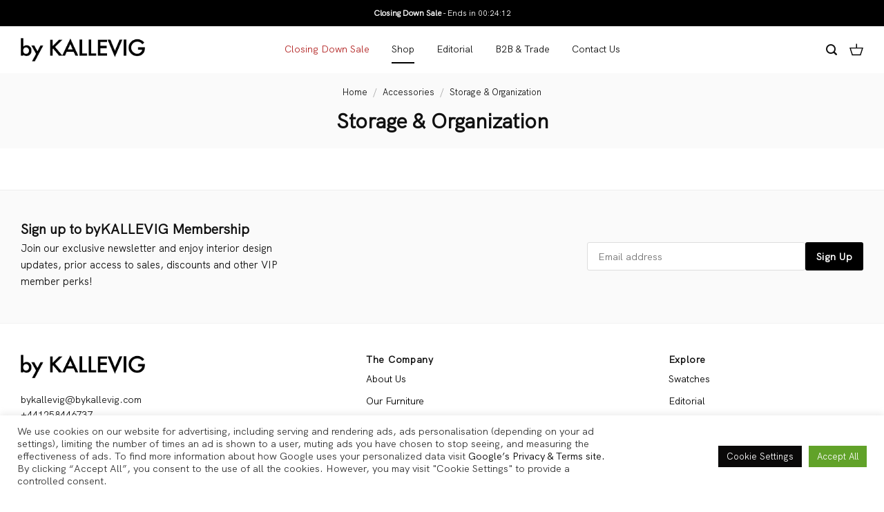

--- FILE ---
content_type: text/html; charset=UTF-8
request_url: https://bykallevig.com/en/product-category/accessories/storage-and-organization/
body_size: 25011
content:
<!DOCTYPE html> <!--[if IE 9 ]><html lang="en-GB" class="ie9 loading-site no-js"> <![endif]--> <!--[if IE 8 ]><html lang="en-GB" class="ie8 loading-site no-js"> <![endif]--> <!--[if (gte IE 9)|!(IE)]><!--><html lang="en-GB" class="loading-site no-js"> <!--<![endif]--><head><meta charset="UTF-8" /><link rel="profile" href="https://gmpg.org/xfn/11" /><link rel="pingback" href="https://bykallevig.com/en/xmlrpc.php" /> <script defer src="[data-uri]"></script> <meta name='robots' content='index, follow, max-image-preview:large, max-snippet:-1, max-video-preview:-1' /><meta name="viewport" content="width=device-width, initial-scale=1, maximum-scale=1" /> <!-- This site is optimized with the Yoast SEO plugin v23.5 - https://yoast.com/wordpress/plugins/seo/ --><link media="all" href="https://bykallevig.com/en/wp-content/cache/autoptimize/css/autoptimize_1e1ab63ec2ce4d94560896d0c0692cae.css" rel="stylesheet"><title>Storage &amp; Organization Archives - byKALLEVIG</title><link rel="canonical" href="https://bykallevig.com/en/product-category/accessories/storage-and-organization/" /><meta property="og:locale" content="en_GB" /><meta property="og:type" content="article" /><meta property="og:title" content="Storage &amp; Organization Archives - byKALLEVIG" /><meta property="og:url" content="https://bykallevig.com/en/product-category/accessories/storage-and-organization/" /><meta property="og:site_name" content="byKALLEVIG" /><meta name="twitter:card" content="summary_large_image" /> <script type="application/ld+json" class="yoast-schema-graph">{"@context":"https://schema.org","@graph":[{"@type":"CollectionPage","@id":"https://bykallevig.com/en/product-category/accessories/storage-and-organization/","url":"https://bykallevig.com/en/product-category/accessories/storage-and-organization/","name":"Storage &amp; Organization Archives - byKALLEVIG","isPartOf":{"@id":"https://bykallevig.com/en/#website"},"primaryImageOfPage":{"@id":"https://bykallevig.com/en/product-category/accessories/storage-and-organization/#primaryimage"},"image":{"@id":"https://bykallevig.com/en/product-category/accessories/storage-and-organization/#primaryimage"},"thumbnailUrl":"https://bykallevig.com/en/wp-content/uploads/2021/10/soho-premium-cable-holders-white-3.jpg","breadcrumb":{"@id":"https://bykallevig.com/en/product-category/accessories/storage-and-organization/#breadcrumb"},"inLanguage":"en-GB"},{"@type":"ImageObject","inLanguage":"en-GB","@id":"https://bykallevig.com/en/product-category/accessories/storage-and-organization/#primaryimage","url":"https://bykallevig.com/en/wp-content/uploads/2021/10/soho-premium-cable-holders-white-3.jpg","contentUrl":"https://bykallevig.com/en/wp-content/uploads/2021/10/soho-premium-cable-holders-white-3.jpg","width":1080,"height":1080},{"@type":"BreadcrumbList","@id":"https://bykallevig.com/en/product-category/accessories/storage-and-organization/#breadcrumb","itemListElement":[{"@type":"ListItem","position":1,"name":"Home","item":"https://bykallevig.com/en/"},{"@type":"ListItem","position":2,"name":"Accessories","item":"https://bykallevig.com/en/product-category/accessories/"},{"@type":"ListItem","position":3,"name":"Storage &amp; Organization"}]},{"@type":"WebSite","@id":"https://bykallevig.com/en/#website","url":"https://bykallevig.com/en/","name":"byKALLEVIG","description":"Modern &amp; Mid-Century Design Furniture","potentialAction":[{"@type":"SearchAction","target":{"@type":"EntryPoint","urlTemplate":"https://bykallevig.com/en/?s={search_term_string}"},"query-input":{"@type":"PropertyValueSpecification","valueRequired":true,"valueName":"search_term_string"}}],"inLanguage":"en-GB"}]}</script> <!-- / Yoast SEO plugin. --> <script defer id="pys-version-script" src="[data-uri]"></script> <link rel='dns-prefetch' href='//static.klaviyo.com' /><link rel='dns-prefetch' href='//code.jquery.com' /><link rel='dns-prefetch' href='//netdna.bootstrapcdn.com' /><link rel="alternate" type="application/rss+xml" title="byKALLEVIG &raquo; Feed" href="https://bykallevig.com/en/feed/" /><link rel="alternate" type="application/rss+xml" title="byKALLEVIG &raquo; Comments Feed" href="https://bykallevig.com/en/comments/feed/" /><link rel="alternate" type="application/rss+xml" title="byKALLEVIG &raquo; Storage &amp; Organization Category Feed" href="https://bykallevig.com/en/product-category/accessories/storage-and-organization/feed/" /><link rel='stylesheet' id='decision_tree_jquery_ui-css' href='//code.jquery.com/ui/1.10.3/themes/smoothness/jquery-ui.css?ver=6.4.1' type='text/css' media='all' /><link rel='stylesheet' id='prefix-font-awesome-css' href='//netdna.bootstrapcdn.com/font-awesome/4.0.3/css/font-awesome.min.css?ver=4.0.3' type='text/css' media='all' /> <script defer id="jquery-core-js-extra" src="[data-uri]"></script> <script type="text/javascript" src="https://bykallevig.com/en/wp-includes/js/jquery/jquery.min.js?ver=3.7.1" id="jquery-core-js"></script> <script defer id="cookie-law-info-js-extra" src="[data-uri]"></script> <script defer type="text/javascript" src="https://bykallevig.com/en/wp-content/cache/autoptimize/js/autoptimize_single_c5592a6fda4d0b779f56db2d5ddac010.js?ver=3.3.7" id="cookie-law-info-js"></script> <script defer type="text/javascript" src="https://bykallevig.com/en/wp-content/plugins/woocommerce/assets/js/jquery-blockui/jquery.blockUI.min.js?ver=2.7.0-wc.9.0.2" id="jquery-blockui-js" data-wp-strategy="defer"></script> <script defer id="wc-add-to-cart-js-extra" src="[data-uri]"></script> <script type="text/javascript" src="https://bykallevig.com/en/wp-content/plugins/woocommerce/assets/js/frontend/add-to-cart.min.js?ver=9.0.2" id="wc-add-to-cart-js" defer="defer" data-wp-strategy="defer"></script> <script type="text/javascript" src="https://bykallevig.com/en/wp-content/plugins/woocommerce/assets/js/js-cookie/js.cookie.min.js?ver=2.1.4-wc.9.0.2" id="js-cookie-js" defer="defer" data-wp-strategy="defer"></script> <script defer id="woocommerce-js-extra" src="[data-uri]"></script> <script type="text/javascript" src="https://bykallevig.com/en/wp-content/plugins/woocommerce/assets/js/frontend/woocommerce.min.js?ver=9.0.2" id="woocommerce-js" defer="defer" data-wp-strategy="defer"></script> <script defer id="wt-smart-coupon-for-woo-js-extra" src="[data-uri]"></script> <script defer type="text/javascript" src="https://bykallevig.com/en/wp-content/cache/autoptimize/js/autoptimize_single_9a03a5c2c1aece830b95b49eb831e684.js?ver=2.2.4" id="wt-smart-coupon-for-woo-js"></script> <script defer id="woo-conditional-payments-js-js-extra" src="[data-uri]"></script> <script defer type="text/javascript" src="https://bykallevig.com/en/wp-content/cache/autoptimize/js/autoptimize_single_96941bc09fb91347a282e19ab3bf62d6.js?ver=2.5.2" id="woo-conditional-payments-js-js"></script> <script defer type="text/javascript" src="https://bykallevig.com/en/wp-content/cache/autoptimize/js/autoptimize_single_082a4f33ab553d2e5cdf40e158e149ea.js?ver=1.0.0" id="custom_js-js"></script> <script defer type="text/javascript" src="https://bykallevig.com/en/wp-content/plugins/pixelyoursite/dist/scripts/jquery.bind-first-0.2.3.min.js?ver=0.2.3" id="jquery-bind-first-js"></script> <script defer type="text/javascript" src="https://bykallevig.com/en/wp-content/plugins/pixelyoursite/dist/scripts/js.cookie-2.1.3.min.js?ver=2.1.3" id="js-cookie-pys-js"></script> <script defer type="text/javascript" src="https://bykallevig.com/en/wp-content/plugins/pixelyoursite/dist/scripts/tld.min.js?ver=2.3.1" id="js-tld-js"></script> <script type="text/javascript" id="pys-js-extra">var pysOptions={"staticEvents":{"facebook":{"woo_view_category":[{"delay":0,"type":"static","name":"ViewCategory","pixelIds":["1083953031995898"],"eventID":"fd82b875-deb4-4170-9372-1de4ab823ed1","params":{"content_type":"product","content_category":"Accessories","content_name":"Storage & Organization","content_ids":["646773","646718"],"page_title":"Storage & Organization","post_type":"product_cat","post_id":667,"plugin":"PixelYourSite","user_role":"guest","event_url":"bykallevig.com\/en\/product-category\/accessories\/storage-and-organization\/"},"e_id":"woo_view_category","ids":[],"hasTimeWindow":false,"timeWindow":0,"woo_order":"","edd_order":""}],"init_event":[{"delay":0,"type":"static","ajaxFire":true,"name":"PageView","pixelIds":["1083953031995898"],"eventID":"0f03076a-783d-4650-8cdd-73befce2c933","params":{"page_title":"Storage & Organization","post_type":"product_cat","post_id":667,"plugin":"PixelYourSite","user_role":"guest","event_url":"bykallevig.com\/en\/product-category\/accessories\/storage-and-organization\/"},"e_id":"init_event","ids":[],"hasTimeWindow":false,"timeWindow":0,"woo_order":"","edd_order":""}]}},"dynamicEvents":{"automatic_event_form":{"facebook":{"delay":0,"type":"dyn","name":"Form","pixelIds":["1083953031995898"],"eventID":"cdd5ee44-f986-41f5-ab5a-0b7b75355e56","params":{"page_title":"Storage & Organization","post_type":"product_cat","post_id":667,"plugin":"PixelYourSite","user_role":"guest","event_url":"bykallevig.com\/en\/product-category\/accessories\/storage-and-organization\/"},"e_id":"automatic_event_form","ids":[],"hasTimeWindow":false,"timeWindow":0,"woo_order":"","edd_order":""}},"automatic_event_download":{"facebook":{"delay":0,"type":"dyn","name":"Download","extensions":["","doc","exe","js","pdf","ppt","tgz","zip","xls"],"pixelIds":["1083953031995898"],"eventID":"17cc249e-8818-4403-8da8-5f8419c73473","params":{"page_title":"Storage & Organization","post_type":"product_cat","post_id":667,"plugin":"PixelYourSite","user_role":"guest","event_url":"bykallevig.com\/en\/product-category\/accessories\/storage-and-organization\/"},"e_id":"automatic_event_download","ids":[],"hasTimeWindow":false,"timeWindow":0,"woo_order":"","edd_order":""}},"automatic_event_comment":{"facebook":{"delay":0,"type":"dyn","name":"Comment","pixelIds":["1083953031995898"],"eventID":"914b8b2a-fb74-4989-8911-20d25538e7ed","params":{"page_title":"Storage & Organization","post_type":"product_cat","post_id":667,"plugin":"PixelYourSite","user_role":"guest","event_url":"bykallevig.com\/en\/product-category\/accessories\/storage-and-organization\/"},"e_id":"automatic_event_comment","ids":[],"hasTimeWindow":false,"timeWindow":0,"woo_order":"","edd_order":""}},"automatic_event_scroll":{"facebook":{"delay":0,"type":"dyn","name":"PageScroll","scroll_percent":50,"pixelIds":["1083953031995898"],"eventID":"bfa011fe-e0a4-4067-9287-fa7f1dfad4b1","params":{"page_title":"Storage & Organization","post_type":"product_cat","post_id":667,"plugin":"PixelYourSite","user_role":"guest","event_url":"bykallevig.com\/en\/product-category\/accessories\/storage-and-organization\/"},"e_id":"automatic_event_scroll","ids":[],"hasTimeWindow":false,"timeWindow":0,"woo_order":"","edd_order":""}},"automatic_event_time_on_page":{"facebook":{"delay":0,"type":"dyn","name":"TimeOnPage","time_on_page":30,"pixelIds":["1083953031995898"],"eventID":"86bf9ac2-b7e7-4d51-b0a0-09673bab060e","params":{"page_title":"Storage & Organization","post_type":"product_cat","post_id":667,"plugin":"PixelYourSite","user_role":"guest","event_url":"bykallevig.com\/en\/product-category\/accessories\/storage-and-organization\/"},"e_id":"automatic_event_time_on_page","ids":[],"hasTimeWindow":false,"timeWindow":0,"woo_order":"","edd_order":""}}},"triggerEvents":[],"triggerEventTypes":[],"facebook":{"pixelIds":["1083953031995898"],"advancedMatching":{"external_id":"cacdfcfbddaebcaab"},"advancedMatchingEnabled":true,"removeMetadata":false,"wooVariableAsSimple":false,"serverApiEnabled":true,"wooCRSendFromServer":false,"send_external_id":null,"enabled_medical":false,"do_not_track_medical_param":["event_url","post_title","page_title","landing_page","content_name","categories","category_name","tags"],"meta_ldu":false},"debug":"","siteUrl":"https:\/\/bykallevig.com\/en","ajaxUrl":"https:\/\/bykallevig.com\/en\/wp-admin\/admin-ajax.php","ajax_event":"253d6931f1","enable_remove_download_url_param":"1","cookie_duration":"7","last_visit_duration":"60","enable_success_send_form":"","ajaxForServerEvent":"1","ajaxForServerStaticEvent":"1","useSendBeacon":"1","send_external_id":"1","external_id_expire":"180","track_cookie_for_subdomains":"1","google_consent_mode":"1","gdpr":{"ajax_enabled":true,"all_disabled_by_api":true,"facebook_disabled_by_api":false,"analytics_disabled_by_api":false,"google_ads_disabled_by_api":false,"pinterest_disabled_by_api":false,"bing_disabled_by_api":false,"reddit_disabled_by_api":false,"externalID_disabled_by_api":false,"facebook_prior_consent_enabled":true,"analytics_prior_consent_enabled":true,"google_ads_prior_consent_enabled":null,"pinterest_prior_consent_enabled":true,"bing_prior_consent_enabled":true,"cookiebot_integration_enabled":false,"cookiebot_facebook_consent_category":"marketing","cookiebot_analytics_consent_category":"statistics","cookiebot_tiktok_consent_category":"marketing","cookiebot_google_ads_consent_category":"marketing","cookiebot_pinterest_consent_category":"marketing","cookiebot_bing_consent_category":"marketing","consent_magic_integration_enabled":false,"real_cookie_banner_integration_enabled":false,"cookie_notice_integration_enabled":false,"cookie_law_info_integration_enabled":true,"analytics_storage":{"enabled":true,"value":"granted","filter":false},"ad_storage":{"enabled":true,"value":"granted","filter":false},"ad_user_data":{"enabled":true,"value":"granted","filter":false},"ad_personalization":{"enabled":true,"value":"granted","filter":false}},"cookie":{"disabled_all_cookie":false,"disabled_start_session_cookie":false,"disabled_advanced_form_data_cookie":false,"disabled_landing_page_cookie":false,"disabled_first_visit_cookie":false,"disabled_trafficsource_cookie":false,"disabled_utmTerms_cookie":false,"disabled_utmId_cookie":false},"tracking_analytics":{"TrafficSource":"direct","TrafficLanding":"undefined","TrafficUtms":[],"TrafficUtmsId":[]},"GATags":{"ga_datalayer_type":"default","ga_datalayer_name":"dataLayerPYS"},"woo":{"enabled":true,"enabled_save_data_to_orders":true,"addToCartOnButtonEnabled":false,"addToCartOnButtonValueEnabled":true,"addToCartOnButtonValueOption":"price","singleProductId":null,"removeFromCartSelector":"form.woocommerce-cart-form .remove","addToCartCatchMethod":"add_cart_hook","is_order_received_page":false,"containOrderId":false},"edd":{"enabled":false},"cache_bypass":"1767310524"};</script> <script defer type="text/javascript" src="https://bykallevig.com/en/wp-content/cache/autoptimize/js/autoptimize_single_b29cde9ee173823948f31aa48bf1e4b0.js?ver=11.1.4" id="pys-js"></script> <script defer id="wc-settings-dep-in-header-js-after" src="[data-uri]"></script> <link rel="https://api.w.org/" href="https://bykallevig.com/en/wp-json/" /><link rel="alternate" type="application/json" href="https://bykallevig.com/en/wp-json/wp/v2/product_cat/667" /><link rel="EditURI" type="application/rsd+xml" title="RSD" href="https://bykallevig.com/en/xmlrpc.php?rsd" /> <script defer src='https://www.googletagmanager.com/gtag/js?id=G-BB713YRFQW'></script> <script defer src="[data-uri]"></script> <!-- HELP SCOUT CHAT --> <script defer src="[data-uri]"></script><script defer src="[data-uri]"></script> <!-- END OF HELP SCOUT CHAT --> <!-- CONFETTI --> <!-- <script async src='https://cdn.jsdelivr.net/npm/canvas-confetti@1.9.0/dist/confetti.browser.min.js'></script> --> <!-- END OF CONFETTI --> <!--[if IE]><link rel="stylesheet" type="text/css" href="https://bykallevig.com/en/wp-content/themes/flatsome/assets/css/ie-fallback.css"><script src="//cdnjs.cloudflare.com/ajax/libs/html5shiv/3.6.1/html5shiv.js"></script><script>var head=document.getElementsByTagName('head')[0],style=document.createElement('style');style.type='text/css';style.styleSheet.cssText=':before,:after{content:none !important';head.appendChild(style);setTimeout(function(){head.removeChild(style);},0);</script><script src="https://bykallevig.com/en/wp-content/themes/flatsome/assets/libs/ie-flexibility.js"></script><![endif]--> <noscript><style>.woocommerce-product-gallery{opacity:1 !important}</style></noscript> <noscript><style>.lazyload[data-src]{display:none !important}</style></noscript><link rel="icon" href="https://bykallevig.com/en/wp-content/uploads/2020/04/cropped-bykallevig-flaticon-32x32.jpg" sizes="32x32" /><link rel="icon" href="https://bykallevig.com/en/wp-content/uploads/2020/04/cropped-bykallevig-flaticon-192x192.jpg" sizes="192x192" /><link rel="apple-touch-icon" href="https://bykallevig.com/en/wp-content/uploads/2020/04/cropped-bykallevig-flaticon-180x180.jpg" /><meta name="msapplication-TileImage" content="https://bykallevig.com/en/wp-content/uploads/2020/04/cropped-bykallevig-flaticon-270x270.jpg" /></head><body class="archive tax-product_cat term-storage-and-organization term-667 theme-flatsome woocommerce woocommerce-page woocommerce-no-js woo-variation-swatches wvs-behavior-blur wvs-theme-flatsome-child wvs-show-label wvs-tooltip lightbox nav-dropdown-has-border mobile-submenu-slide mobile-submenu-slide-levels-1 mobile-submenu-toggle"> <a class="skip-link screen-reader-text" href="#main">Skip to content</a><div id="wrapper"><header id="header" class="header has-sticky sticky-jump"><div class="header-wrapper"><div id="top-bar" class="header-top nav-dark flex-has-center"><div class="flex-row container"><div class="flex-col hide-for-medium flex-left"><ul class="nav nav-left medium-nav-center nav-small  nav-"></ul></div><div class="flex-col hide-for-medium flex-center"><ul class="nav nav-center nav-small  nav-"><li class="html custom html_topbar_left"><b>Closing Down Sale</b> - Ends in <span class="countdown"></span></li></ul></div><div class="flex-col hide-for-medium flex-right"><ul class="nav top-bar-nav nav-right nav-small  nav-"></ul></div><div class="flex-col show-for-medium flex-grow"><ul class="nav nav-center nav-small mobile-nav  nav-"><li class="html custom html_topbar_left"><b>Closing Down Sale</b> - Ends in <span class="countdown"></span></li></ul></div></div></div><div id="masthead" class="header-main "><div class="header-inner flex-row container logo-left medium-logo-center" role="navigation"> <!-- Logo --><div id="logo" class="flex-col logo"> <!-- Header logo --> <a href="https://bykallevig.com/en/" title="byKALLEVIG - Modern &amp; Mid-Century Design Furniture" rel="home"> <img width="180" height="68" src="[data-uri]" class="header_logo header-logo lazyload" alt="byKALLEVIG" data-src="https://bykallevig.com/en/wp-content/uploads/2020/04/bykallevig-logo.png" decoding="async" data-eio-rwidth="489" data-eio-rheight="95" /><noscript><img width="180" height="68" src="https://bykallevig.com/en/wp-content/uploads/2020/04/bykallevig-logo.png" class="header_logo header-logo" alt="byKALLEVIG" data-eio="l" /></noscript><noscript><img  width="180" height="68" src="https://bykallevig.com/en/wp-content/uploads/2020/04/bykallevig-logo.png" class="header-logo-dark" alt="byKALLEVIG"/></noscript><img  width="180" height="68" src='data:image/svg+xml,%3Csvg%20xmlns=%22http://www.w3.org/2000/svg%22%20viewBox=%220%200%20180%2068%22%3E%3C/svg%3E' data-src="https://bykallevig.com/en/wp-content/uploads/2020/04/bykallevig-logo.png" class="lazyload header-logo-dark" alt="byKALLEVIG"/></a></div> <!-- Mobile Left Elements --><div class="flex-col show-for-medium flex-left"><ul class="mobile-nav nav nav-left "><li class="nav-icon has-icon"> <a href="#" data-open="#main-menu" data-pos="left" data-bg="main-menu-overlay" data-color="" class="is-small" aria-label="Menu" aria-controls="main-menu" aria-expanded="false"> <i class="icon-menu" ></i> </a></li><li class="header-search header-search-lightbox has-icon"> <a href="#search-lightbox" aria-label="Search" data-open="#search-lightbox" data-focus="input.search-field"
 class="is-small"> <i class="icon-search" style="font-size:16px;"></i></a><div id="search-lightbox" class="mfp-hide dark text-center"><div class="searchform-wrapper ux-search-box relative is-large"><form role="search" method="get" class="searchform" action="https://bykallevig.com/en/"><div class="flex-row relative"><div class="flex-col flex-grow"> <label class="screen-reader-text" for="woocommerce-product-search-field-0">Search for:</label> <input type="search" id="woocommerce-product-search-field-0" class="search-field mb-0" placeholder="Search&hellip;" value="" name="s" /> <input type="hidden" name="post_type" value="product" /></div><div class="flex-col"> <button type="submit" value="Search" class="ux-search-submit submit-button secondary button icon mb-0" aria-label="Submit"> <i class="icon-search" ></i> </button></div></div><div class="live-search-results text-left z-top"></div></form></div></div></li></ul></div> <!-- Left Elements --><div class="flex-col hide-for-medium flex-left
 flex-grow"><ul class="header-nav header-nav-main nav nav-left  nav-size-medium nav-spacing-medium" ><li id="menu-item-634990" class="red menu-item menu-item-type-taxonomy menu-item-object-product_cat menu-item-634990 menu-item-design-default"><a href="https://bykallevig.com/en/product-category/sale/" class="nav-top-link">Closing Down Sale</a></li><li id="menu-item-661745" class="menu-item menu-item-type-post_type menu-item-object-page current-menu-ancestor current_page_ancestor menu-item-has-children menu-item-661745 active menu-item-design-default has-dropdown"><a href="https://bykallevig.com/en/shop/" class="nav-top-link">Shop<i class="icon-angle-down" ></i></a><ul class="sub-menu nav-dropdown nav-dropdown-default"><li id="menu-item-668203" class="menu-item menu-item-type-taxonomy menu-item-object-product_cat menu-item-has-children menu-item-668203 nav-dropdown-col"><a href="https://bykallevig.com/en/product-category/chairs/">Dining Chairs</a><ul class="sub-menu nav-column nav-dropdown-default"><li id="menu-item-668205" class="menu-item menu-item-type-taxonomy menu-item-object-product_cat menu-item-668205"><a href="https://bykallevig.com/en/product-category/chairs/danish-dining-chairs/">Danish Dining Chairs</a></li></ul></li><li id="menu-item-635512" class="menu-item menu-item-type-taxonomy menu-item-object-product_cat menu-item-has-children menu-item-635512 nav-dropdown-col"><a href="https://bykallevig.com/en/product-category/tables/">Tables &amp; Desks</a><ul class="sub-menu nav-column nav-dropdown-default"><li id="menu-item-635513" class="menu-item menu-item-type-taxonomy menu-item-object-product_cat menu-item-635513"><a href="https://bykallevig.com/en/product-category/tables/dining-tables/">Dining Tables</a></li><li id="menu-item-635514" class="menu-item menu-item-type-taxonomy menu-item-object-product_cat menu-item-635514"><a href="https://bykallevig.com/en/product-category/tables/side-tables/">Coffee &amp; Side Tables</a></li><li id="menu-item-644571" class="menu-item menu-item-type-taxonomy menu-item-object-product_cat menu-item-644571"><a href="https://bykallevig.com/en/product-category/tables/office-desks/">Office Desks</a></li></ul></li><li id="menu-item-651541" class="menu-item menu-item-type-taxonomy menu-item-object-product_cat menu-item-has-children menu-item-651541 nav-dropdown-col"><a href="https://bykallevig.com/en/product-category/lamps/">Lamps</a><ul class="sub-menu nav-column nav-dropdown-default"><li id="menu-item-651544" class="menu-item menu-item-type-taxonomy menu-item-object-product_cat menu-item-651544"><a href="https://bykallevig.com/en/product-category/lamps/table-lamps/">Table Lamps</a></li><li id="menu-item-651543" class="menu-item menu-item-type-taxonomy menu-item-object-product_cat menu-item-651543"><a href="https://bykallevig.com/en/product-category/lamps/pendant-lamps/">Pendant Lamps</a></li></ul></li><li id="menu-item-646637" class="menu-item menu-item-type-taxonomy menu-item-object-product_cat current-product_cat-ancestor current-menu-ancestor current-menu-parent current-product_cat-parent menu-item-has-children menu-item-646637 active nav-dropdown-col"><a href="https://bykallevig.com/en/product-category/accessories/">Accessories</a><ul class="sub-menu nav-column nav-dropdown-default"><li id="menu-item-646638" class="menu-item menu-item-type-taxonomy menu-item-object-product_cat menu-item-646638"><a href="https://bykallevig.com/en/product-category/accessories/cushions-and-mats/">Cushions &amp; Mats</a></li><li id="menu-item-646640" class="menu-item menu-item-type-taxonomy menu-item-object-product_cat current-menu-item menu-item-646640 active"><a href="https://bykallevig.com/en/product-category/accessories/storage-and-organization/" aria-current="page">Storage &amp; Organization</a></li><li id="menu-item-646639" class="menu-item menu-item-type-taxonomy menu-item-object-product_cat menu-item-646639"><a href="https://bykallevig.com/en/product-category/accessories/office-supplies/">Office Supplies</a></li></ul></li></ul></li><li id="menu-item-661741" class="menu-item menu-item-type-post_type menu-item-object-page menu-item-661741 menu-item-design-default"><a href="https://bykallevig.com/en/editorial/" class="nav-top-link">Editorial</a></li><li id="menu-item-648395" class="menu-item menu-item-type-custom menu-item-object-custom menu-item-has-children menu-item-648395 menu-item-design-default has-dropdown"><a href="https://bykallevig.com/en/b2b-sale/" class="nav-top-link">B2B &#038; Trade<i class="icon-angle-down" ></i></a><ul class="sub-menu nav-dropdown nav-dropdown-default"><li id="menu-item-648400" class="menu-item menu-item-type-post_type menu-item-object-page menu-item-648400"><a href="https://bykallevig.com/en/restaurant/">Restaurants</a></li><li id="menu-item-648398" class="menu-item menu-item-type-post_type menu-item-object-page menu-item-648398"><a href="https://bykallevig.com/en/standing-desks-b2b/">Standing Desks</a></li><li id="menu-item-648399" class="menu-item menu-item-type-post_type menu-item-object-page menu-item-648399"><a href="https://bykallevig.com/en/wedding/">Weddings</a></li></ul></li><li id="menu-item-661742" class="menu-item menu-item-type-post_type menu-item-object-page menu-item-661742 menu-item-design-default"><a href="https://bykallevig.com/en/contact/" class="nav-top-link">Contact Us</a></li></ul></div> <!-- Right Elements --><div class="flex-col hide-for-medium flex-right"><ul class="header-nav header-nav-main nav nav-right  nav-size-medium nav-spacing-medium"><li class="header-search header-search-lightbox has-icon"> <a href="#search-lightbox" aria-label="Search" data-open="#search-lightbox" data-focus="input.search-field"
 class="is-small"> <i class="icon-search" style="font-size:16px;"></i></a><div id="search-lightbox" class="mfp-hide dark text-center"><div class="searchform-wrapper ux-search-box relative is-large"><form role="search" method="get" class="searchform" action="https://bykallevig.com/en/"><div class="flex-row relative"><div class="flex-col flex-grow"> <label class="screen-reader-text" for="woocommerce-product-search-field-1">Search for:</label> <input type="search" id="woocommerce-product-search-field-1" class="search-field mb-0" placeholder="Search&hellip;" value="" name="s" /> <input type="hidden" name="post_type" value="product" /></div><div class="flex-col"> <button type="submit" value="Search" class="ux-search-submit submit-button secondary button icon mb-0" aria-label="Submit"> <i class="icon-search" ></i> </button></div></div><div class="live-search-results text-left z-top"></div></form></div></div></li><li class="cart-item has-icon"> <a href="https://bykallevig.com/en/cart/" title="Basket" class="header-cart-link is-small"> <i class="icon-shopping-bag"
 data-icon-label="0"> </i> </a></li></ul></div> <!-- Mobile Right Elements --><div class="flex-col show-for-medium flex-right"><ul class="mobile-nav nav nav-right "><li class="cart-item has-icon"> <a href="https://bykallevig.com/en/cart/" title="Basket" class="header-cart-link is-small"> <i class="icon-shopping-bag"
 data-icon-label="0"> </i> </a></li></ul></div></div></div><div class="header-bg-container fill"><div class="header-bg-image fill"></div><div class="header-bg-color fill"></div></div></div></header><div class="shop-page-title category-page-title dark featured-title page-title "><div class="page-title-bg fill"><div class="title-bg fill bg-fill" data-parallax-fade="true" data-parallax="-2" data-parallax-background data-parallax-container=".page-title"></div><div class="title-overlay fill"></div></div><div class="page-title-inner flex-row container medium-flex-wrap flex-has-center"><div class="flex-col"> &nbsp;</div><div class="flex-col flex-center text-center"><h1 class="shop-page-title is-xlarge">Storage &amp; Organization</h1><div class="is-small"><nav class="woocommerce-breadcrumb breadcrumbs uppercase"><a href="https://bykallevig.com/en">Home</a> <span class="divider">&#47;</span> <a href="https://bykallevig.com/en/product-category/accessories/">Accessories</a> <span class="divider">&#47;</span> Storage &amp; Organization</nav></div></div><div class="flex-col flex-right text-right medium-text-center form-flat"><p class="woocommerce-result-count hide-for-medium"> Showing all 2 results</p><form class="woocommerce-ordering" method="get"> <select name="orderby" class="orderby" aria-label="Shop order"><option value="menu_order"  selected='selected'>Default sorting</option><option value="popularity" >Sort by popularity</option><option value="date" >Sort by latest</option><option value="price" >Sort by price: low to high</option><option value="price-desc" >Sort by price: high to low</option> </select> <input type="hidden" name="paged" value="1" /></form></div></div></div><main id="main" class=""><div class="row category-page-row"><div class="col large-12"><div class="shop-container"><div class="woocommerce-notices-wrapper"></div><div class="products row row-small large-columns-3 medium-columns-3 small-columns-2"><div class="product-small col has-hover out-of-stock product type-product post-646718 status-publish first outofstock product_cat-accessories product_cat-black-friday-sale product_cat-sale product_cat-storage-and-organization product_tag-christopher-skau product_tag-inspired-by product_tag-soho-premium-cable-holders has-post-thumbnail taxable shipping-taxable purchasable product-type-variable has-default-attributes"><div class="col-inner"><div class="badge-container absolute left top z-1"></div><div class="product-small box "><div class="box-image"><div class="image-none"> <a href="https://bykallevig.com/en/product/soho-premium-cable-holders/" aria-label="SOHO Premium Cable Holders"> <img width="400" height="400" src="[data-uri]" class="attachment-woocommerce_thumbnail size-woocommerce_thumbnail lazyload" alt="" decoding="async" fetchpriority="high"   data-src="https://bykallevig.com/en/wp-content/uploads/2021/10/soho-premium-cable-holders-white-3-400x400.jpg" data-srcset="https://bykallevig.com/en/wp-content/uploads/2021/10/soho-premium-cable-holders-white-3-400x400.jpg 400w, https://bykallevig.com/en/wp-content/uploads/2021/10/soho-premium-cable-holders-white-3-100x100.jpg 100w, https://bykallevig.com/en/wp-content/uploads/2021/10/soho-premium-cable-holders-white-3-1000x1000.jpg 1000w, https://bykallevig.com/en/wp-content/uploads/2021/10/soho-premium-cable-holders-white-3-800x800.jpg 800w, https://bykallevig.com/en/wp-content/uploads/2021/10/soho-premium-cable-holders-white-3-280x280.jpg 280w, https://bykallevig.com/en/wp-content/uploads/2021/10/soho-premium-cable-holders-white-3-768x768.jpg 768w, https://bykallevig.com/en/wp-content/uploads/2021/10/soho-premium-cable-holders-white-3-60x60.jpg 60w, https://bykallevig.com/en/wp-content/uploads/2021/10/soho-premium-cable-holders-white-3-90x90.jpg 90w, https://bykallevig.com/en/wp-content/uploads/2021/10/soho-premium-cable-holders-white-3.jpg 1080w" data-sizes="auto" data-eio-rwidth="400" data-eio-rheight="400" /><noscript><img width="400" height="400" src="https://bykallevig.com/en/wp-content/uploads/2021/10/soho-premium-cable-holders-white-3-400x400.jpg" class="attachment-woocommerce_thumbnail size-woocommerce_thumbnail" alt="" decoding="async" fetchpriority="high" srcset="https://bykallevig.com/en/wp-content/uploads/2021/10/soho-premium-cable-holders-white-3-400x400.jpg 400w, https://bykallevig.com/en/wp-content/uploads/2021/10/soho-premium-cable-holders-white-3-100x100.jpg 100w, https://bykallevig.com/en/wp-content/uploads/2021/10/soho-premium-cable-holders-white-3-1000x1000.jpg 1000w, https://bykallevig.com/en/wp-content/uploads/2021/10/soho-premium-cable-holders-white-3-800x800.jpg 800w, https://bykallevig.com/en/wp-content/uploads/2021/10/soho-premium-cable-holders-white-3-280x280.jpg 280w, https://bykallevig.com/en/wp-content/uploads/2021/10/soho-premium-cable-holders-white-3-768x768.jpg 768w, https://bykallevig.com/en/wp-content/uploads/2021/10/soho-premium-cable-holders-white-3-60x60.jpg 60w, https://bykallevig.com/en/wp-content/uploads/2021/10/soho-premium-cable-holders-white-3-90x90.jpg 90w, https://bykallevig.com/en/wp-content/uploads/2021/10/soho-premium-cable-holders-white-3.jpg 1080w" sizes="(max-width: 400px) 100vw, 400px" data-eio="l" /></noscript> </a></div><div class="image-tools is-small top right show-on-hover"></div><div class="image-tools is-small hide-for-small bottom left show-on-hover"></div><div class="image-tools grid-tools text-center hide-for-small bottom hover-slide-in show-on-hover"></div><div class="out-of-stock-label">Out of stock</div></div><div class="box-text box-text-products"><div class="title-wrapper"><p class="category uppercase is-smaller no-text-overflow product-cat op-7"> Accessories</p><p class="name product-title woocommerce-loop-product__title"><a href="https://bykallevig.com/en/product/soho-premium-cable-holders/" class="woocommerce-LoopProduct-link woocommerce-loop-product__link">SOHO Premium Cable Holders - White</a></p></div><div class="price-wrapper"> <span class="price"><ins><span class="woocommerce-Price-amount amount">&pound;29</span></ins></span></div></div></div></div></div><div class='product-variation product-small col has-hover product type-product post-646718 status-publish out-of-stock product_cat-accessories product_cat-black-friday-sale product_cat-sale product_cat-storage-and-organization product_tag-christopher-skau product_tag-inspired-by product_tag-soho-premium-cable-holders has-post-thumbnail taxable shipping-taxable purchasable product-type-variable has-default-attributes '><div class='col-inner'><div class='product-small box'><div class='box-image'><div class='image-none'> <a href='https://bykallevig.com/en/product/soho-premium-cable-holders/?attribute_pa_color=white' aria-label='SOHO Premium Cable Holders'> <noscript><img src='https://bykallevig.com/en/media/2021/10/soho-premium-cable-holders-white-3-400x400.jpg' class='attachment-woocommerce_thumbnail size-woocommerce_thumbnail' alt='SOHO Premium Cable Holders' loading='lazy'></noscript><img src='data:image/svg+xml,%3Csvg%20xmlns=%22http://www.w3.org/2000/svg%22%20viewBox=%220%200%20210%20140%22%3E%3C/svg%3E' data-src='https://bykallevig.com/en/media/2021/10/soho-premium-cable-holders-white-3-400x400.jpg' class='lazyload attachment-woocommerce_thumbnail size-woocommerce_thumbnail' alt='SOHO Premium Cable Holders' loading='lazy'> </a></div></div><div class='box-text box-text-products'><div class='title-wrapper'><p class='name product-title woocommerce-loop-product__title'> <a href='https://bykallevig.com/en/product/soho-premium-cable-holders/?attribute_pa_color=white' class='woocommerce-LoopProduct-link woocommerce-loop-product__link'>SOHO Premium Cable Holders - White</a></p></div><div class='price-wrapper'><span class='price'><ins><span class='woocommerce-Price-amount amount'><bdi><span class='woocommerce-Price-currencySymbol'>&pound;</span>29</bdi></span></ins></span></div></div></div></div></div><div class='product-variation product-small col has-hover product type-product post-646718 status-publish out-of-stock product_cat-accessories product_cat-black-friday-sale product_cat-sale product_cat-storage-and-organization product_tag-christopher-skau product_tag-inspired-by product_tag-soho-premium-cable-holders has-post-thumbnail taxable shipping-taxable purchasable product-type-variable has-default-attributes '><div class='col-inner'><div class='product-small box'><div class='box-image'><div class='image-none'> <a href='https://bykallevig.com/en/product/soho-premium-cable-holders/?attribute_pa_color=black' aria-label='SOHO Premium Cable Holders'> <noscript><img src='https://bykallevig.com/en/media/2021/10/soho-premium-cable-holders-black-3-400x400.jpg' class='attachment-woocommerce_thumbnail size-woocommerce_thumbnail' alt='SOHO Premium Cable Holders' loading='lazy'></noscript><img src='data:image/svg+xml,%3Csvg%20xmlns=%22http://www.w3.org/2000/svg%22%20viewBox=%220%200%20210%20140%22%3E%3C/svg%3E' data-src='https://bykallevig.com/en/media/2021/10/soho-premium-cable-holders-black-3-400x400.jpg' class='lazyload attachment-woocommerce_thumbnail size-woocommerce_thumbnail' alt='SOHO Premium Cable Holders' loading='lazy'> </a></div></div><div class='box-text box-text-products'><div class='title-wrapper'><p class='name product-title woocommerce-loop-product__title'> <a href='https://bykallevig.com/en/product/soho-premium-cable-holders/?attribute_pa_color=black' class='woocommerce-LoopProduct-link woocommerce-loop-product__link'>SOHO Premium Cable Holders - Black</a></p></div><div class='price-wrapper'><span class='price'><ins><span class='woocommerce-Price-amount amount'><bdi><span class='woocommerce-Price-currencySymbol'>&pound;</span>29</bdi></span></ins></span></div></div></div></div></div><div class="product-small col has-hover out-of-stock product type-product post-646773 status-publish outofstock product_cat-accessories product_cat-black-friday-sale product_cat-sale product_cat-storage-and-organization product_tag-christopher-skau product_tag-inspired-by product_tag-soho-premium-desk-drawer has-post-thumbnail taxable shipping-taxable purchasable product-type-simple"><div class="col-inner"><div class="badge-container absolute left top z-1"></div><div class="product-small box "><div class="box-image"><div class="image-none"> <a href="https://bykallevig.com/en/product/soho-premium-desk-drawer/" aria-label="SOHO Premium Desk Drawer"> <noscript><img width="400" height="400" src="https://bykallevig.com/en/wp-content/uploads/2021/10/desk-drawer-opened.jpg-400x400.webp" class="attachment-woocommerce_thumbnail size-woocommerce_thumbnail" alt="" decoding="async" srcset="https://bykallevig.com/en/wp-content/uploads/2021/10/desk-drawer-opened.jpg-400x400.webp 400w, https://bykallevig.com/en/wp-content/uploads/2021/10/desk-drawer-opened.jpg-100x100.webp 100w, https://bykallevig.com/en/wp-content/uploads/2021/10/desk-drawer-opened.jpg-280x280.webp 280w, https://bykallevig.com/en/wp-content/uploads/2021/10/desk-drawer-opened.jpg-50x50.webp 50w" sizes="(max-width: 400px) 100vw, 400px" /></noscript><img width="400" height="400" src='data:image/svg+xml,%3Csvg%20xmlns=%22http://www.w3.org/2000/svg%22%20viewBox=%220%200%20400%20400%22%3E%3C/svg%3E' data-src="https://bykallevig.com/en/wp-content/uploads/2021/10/desk-drawer-opened.jpg-400x400.webp" class="lazyload attachment-woocommerce_thumbnail size-woocommerce_thumbnail" alt="" decoding="async" data-srcset="https://bykallevig.com/en/wp-content/uploads/2021/10/desk-drawer-opened.jpg-400x400.webp 400w, https://bykallevig.com/en/wp-content/uploads/2021/10/desk-drawer-opened.jpg-100x100.webp 100w, https://bykallevig.com/en/wp-content/uploads/2021/10/desk-drawer-opened.jpg-280x280.webp 280w, https://bykallevig.com/en/wp-content/uploads/2021/10/desk-drawer-opened.jpg-50x50.webp 50w" data-sizes="(max-width: 400px) 100vw, 400px" /> </a></div><div class="image-tools is-small top right show-on-hover"></div><div class="image-tools is-small hide-for-small bottom left show-on-hover"></div><div class="image-tools grid-tools text-center hide-for-small bottom hover-slide-in show-on-hover"></div><div class="out-of-stock-label">Out of stock</div></div><div class="box-text box-text-products"><div class="title-wrapper"><p class="category uppercase is-smaller no-text-overflow product-cat op-7"> Accessories</p><p class="name product-title woocommerce-loop-product__title"><a href="https://bykallevig.com/en/product/soho-premium-desk-drawer/" class="woocommerce-LoopProduct-link woocommerce-loop-product__link">SOHO Premium Desk Drawer</a></p></div><div class="price-wrapper"> <span class="price"><span class="woocommerce-Price-amount amount"><bdi><span class="woocommerce-Price-currencySymbol">&pound;</span>29</bdi></span></span></div></div></div></div></div></div><!-- row --></div><!-- shop container --></div></div></main><footer id="footer" class="footer-wrapper"><div class='footer-1'><div class='container'><form class='email-subscription-form'><div><h3>Sign up to byKALLEVIG Membership</h3><p>Join our exclusive newsletter and enjoy interior design updates, prior access to sales, discounts and other VIP member perks!</p></div><div class='input'> <input type='email' name='email' placeholder='Email address' required /> <button type='submit' value='Sign Up'>Sign Up</button></div></form></div></div> <!-- FOOTER 1 --> <!-- FOOTER 2 --><div class="footer-widgets footer footer-2 "><div class="row large-columns-4 mb-0"><div id="custom_html-6" class="widget_text col pb-0 widget widget_custom_html"><div class="textwidget custom-html-widget"><div><div><noscript><img src="/en/media/2020/04/bykallevig-logo.png" alt="byKALLEVIG logo" width="180" height="15" /></noscript><img class="lazyload" src='data:image/svg+xml,%3Csvg%20xmlns=%22http://www.w3.org/2000/svg%22%20viewBox=%220%200%20180%2015%22%3E%3C/svg%3E' data-src="/en/media/2020/04/bykallevig-logo.png" alt="byKALLEVIG logo" width="180" height="15" /></div> <a href="/cdn-cgi/l/email-protection" class="__cf_email__" data-cfemail="9efce7f5fff2f2fbe8f7f9defce7f5fff2f2fbe8f7f9b0fdf1f3">[email&#160;protected]</a><br><a href="tel:+441258446737" title="Store phone number">+441258446737</a><p><strong>Customer service opening hours<br> Mon - Fri:</strong> 08:00 AM - 08:00 PM<br> <strong>Sat - Sun:</strong> Closed<br> <strong>Bank holidays:</strong> Closed</p></div></div></div><div id="nav_menu-2" class="col pb-0 widget widget_nav_menu"><span class="widget-title">The Company</span><div class="is-divider small"></div><div class="menu-footer-1-container"><ul id="menu-footer-1" class="menu"><li id="menu-item-4174" class="menu-item menu-item-type-post_type menu-item-object-page menu-item-4174"><a href="https://bykallevig.com/en/about-us/">About Us</a></li><li id="menu-item-2887" class="menu-item menu-item-type-post_type menu-item-object-page menu-item-2887"><a href="https://bykallevig.com/en/our-furniture/">Our Furniture</a></li><li id="menu-item-2885" class="menu-item menu-item-type-post_type menu-item-object-page menu-item-2885"><a href="https://bykallevig.com/en/customer-gallery/">Gallery</a></li><li id="menu-item-633008" class="menu-item menu-item-type-post_type menu-item-object-page menu-item-633008"><a href="https://bykallevig.com/en/reviews/">Reviews</a></li></ul></div></div><div id="nav_menu-5" class="col pb-0 widget widget_nav_menu"><span class="widget-title">Explore</span><div class="is-divider small"></div><div class="menu-footer-2-container"><ul id="menu-footer-2" class="menu"><li id="menu-item-636997" class="menu-item menu-item-type-post_type menu-item-object-page menu-item-636997"><a href="https://bykallevig.com/en/swatches/">Swatches</a></li><li id="menu-item-638446" class="menu-item menu-item-type-post_type menu-item-object-page menu-item-638446"><a href="https://bykallevig.com/en/editorial/">Editorial</a></li><li id="menu-item-664982" class="menu-item menu-item-type-post_type menu-item-object-page menu-item-664982"><a href="https://bykallevig.com/en/members-area/">Members Area</a></li><li id="menu-item-637152" class="menu-item menu-item-type-post_type menu-item-object-page menu-item-637152"><a href="https://bykallevig.com/en/showroom/">Showroom</a></li><li id="menu-item-650275" class="menu-item menu-item-type-post_type menu-item-object-page menu-item-650275"><a href="https://bykallevig.com/en/b2b-sale/">B2B – Perfect for Small Businesses</a></li><li id="menu-item-645826" class="menu-item menu-item-type-post_type menu-item-object-page menu-item-645826"><a href="https://bykallevig.com/en/trade/">Trade – Partner with us</a></li></ul></div></div><div id="nav_menu-3" class="col pb-0 widget widget_nav_menu"><span class="widget-title">Help</span><div class="is-divider small"></div><div class="menu-footer-3-container"><ul id="menu-footer-3" class="menu"><li id="menu-item-666310" class="menu-item menu-item-type-post_type menu-item-object-page menu-item-666310"><a href="https://bykallevig.com/en/members-area/">Track my order</a></li><li id="menu-item-633017" class="menu-item menu-item-type-post_type menu-item-object-page menu-item-633017"><a href="https://bykallevig.com/en/terms-and-conditions/">Terms and Conditions</a></li><li id="menu-item-633018" class="menu-item menu-item-type-post_type menu-item-object-page menu-item-633018"><a href="https://bykallevig.com/en/privacy/">Privacy</a></li><li id="menu-item-642281" class="menu-item menu-item-type-post_type menu-item-object-page menu-item-642281"><a href="https://bykallevig.com/en/return/">Return</a></li><li id="menu-item-669103" class="menu-item menu-item-type-post_type menu-item-object-page menu-item-669103"><a href="https://bykallevig.com/en/product-recall/">Product Recall</a></li><li id="menu-item-670030" class="menu-item menu-item-type-post_type menu-item-object-page menu-item-670030"><a href="https://bykallevig.com/en/product-recall-instructions/">Product recall instructions</a></li><li id="menu-item-633020" class="menu-item menu-item-type-post_type menu-item-object-page menu-item-633020"><a href="https://bykallevig.com/en/contact/">Contact</a></li></ul></div></div></div></div><div class='reviews-and-social'><div class='container'><p><span>See our reviews on</span> <a href='https://trustpilot.com/review/bykallevig.com?languages=en&sort=recency&utm_medium=trustbox&utm_source=MicroReviewCount' title='Trustpilot' target='_blank'><noscript><img src='/en/media/2023/11/trustpilot-logo-white.svg' alt='Trustpilot logo' width='81' height='20' /></noscript><img class="lazyload" src='data:image/svg+xml,%3Csvg%20xmlns=%22http://www.w3.org/2000/svg%22%20viewBox=%220%200%2081%2020%22%3E%3C/svg%3E' data-src='/en/media/2023/11/trustpilot-logo-white.svg' alt='Trustpilot logo' width='81' height='20' /></a></p><p><span>Get inspired on</span> <a href='https://www.facebook.com/bykallevigdesign/' title='Facebook' target='_blank'><i class='icon-facebook'></i></a><a href='https://www.instagram.com/bykallevig/' title='Instagram' target='_blank'><i class='icon-instagram'></i></a><a href='https://www.pinterest.co.uk/byKallevigFurniture/' title='Pinterest' target='_blank'><i class='icon-pinterest'></i></a></p></div></div><div class="absolute-footer light medium-text-center small-text-center"><div class="container clearfix"><div class="footer-secondary pull-right"><div class="footer-text inline-block small-block"><div class="payment-icons inline-block"><div class="payment-icon"><svg version="1.1" xmlns="http://www.w3.org/2000/svg" xmlns:xlink="http://www.w3.org/1999/xlink"  viewBox="0 0 64 32"> <path d="M10.781 7.688c-0.251-1.283-1.219-1.688-2.344-1.688h-8.376l-0.061 0.405c5.749 1.469 10.469 4.595 12.595 10.501l-1.813-9.219zM13.125 19.688l-0.531-2.781c-1.096-2.907-3.752-5.594-6.752-6.813l4.219 15.939h5.469l8.157-20.032h-5.501l-5.062 13.688zM27.72 26.061l3.248-20.061h-5.187l-3.251 20.061h5.189zM41.875 5.656c-5.125 0-8.717 2.72-8.749 6.624-0.032 2.877 2.563 4.469 4.531 5.439 2.032 0.968 2.688 1.624 2.688 2.499 0 1.344-1.624 1.939-3.093 1.939-2.093 0-3.219-0.251-4.875-1.032l-0.688-0.344-0.719 4.499c1.219 0.563 3.437 1.064 5.781 1.064 5.437 0.032 8.97-2.688 9.032-6.843 0-2.282-1.405-4-4.376-5.439-1.811-0.904-2.904-1.563-2.904-2.499 0-0.843 0.936-1.72 2.968-1.72 1.688-0.029 2.936 0.314 3.875 0.752l0.469 0.248 0.717-4.344c-1.032-0.406-2.656-0.844-4.656-0.844zM55.813 6c-1.251 0-2.189 0.376-2.72 1.688l-7.688 18.374h5.437c0.877-2.467 1.096-3 1.096-3 0.592 0 5.875 0 6.624 0 0 0 0.157 0.688 0.624 3h4.813l-4.187-20.061h-4zM53.405 18.938c0 0 0.437-1.157 2.064-5.594-0.032 0.032 0.437-1.157 0.688-1.907l0.374 1.72c0.968 4.781 1.189 5.781 1.189 5.781-0.813 0-3.283 0-4.315 0z"></path> </svg></div><div class="payment-icon"><svg version="1.1" xmlns="http://www.w3.org/2000/svg" xmlns:xlink="http://www.w3.org/1999/xlink"  viewBox="0 0 64 32"> <path d="M42.667-0c-4.099 0-7.836 1.543-10.667 4.077-2.831-2.534-6.568-4.077-10.667-4.077-8.836 0-16 7.163-16 16s7.164 16 16 16c4.099 0 7.835-1.543 10.667-4.077 2.831 2.534 6.568 4.077 10.667 4.077 8.837 0 16-7.163 16-16s-7.163-16-16-16zM11.934 19.828l0.924-5.809-2.112 5.809h-1.188v-5.809l-1.056 5.809h-1.584l1.32-7.657h2.376v4.753l1.716-4.753h2.508l-1.32 7.657h-1.585zM19.327 18.244c-0.088 0.528-0.178 0.924-0.264 1.188v0.396h-1.32v-0.66c-0.353 0.528-0.924 0.792-1.716 0.792-0.442 0-0.792-0.132-1.056-0.396-0.264-0.351-0.396-0.792-0.396-1.32 0-0.792 0.218-1.364 0.66-1.716 0.614-0.44 1.364-0.66 2.244-0.66h0.66v-0.396c0-0.351-0.353-0.528-1.056-0.528-0.442 0-1.012 0.088-1.716 0.264 0.086-0.351 0.175-0.792 0.264-1.32 0.703-0.264 1.32-0.396 1.848-0.396 1.496 0 2.244 0.616 2.244 1.848 0 0.353-0.046 0.749-0.132 1.188-0.089 0.616-0.179 1.188-0.264 1.716zM24.079 15.076c-0.264-0.086-0.66-0.132-1.188-0.132s-0.792 0.177-0.792 0.528c0 0.177 0.044 0.31 0.132 0.396l0.528 0.264c0.792 0.442 1.188 1.012 1.188 1.716 0 1.409-0.838 2.112-2.508 2.112-0.792 0-1.366-0.044-1.716-0.132 0.086-0.351 0.175-0.836 0.264-1.452 0.703 0.177 1.188 0.264 1.452 0.264 0.614 0 0.924-0.175 0.924-0.528 0-0.175-0.046-0.308-0.132-0.396-0.178-0.175-0.396-0.308-0.66-0.396-0.792-0.351-1.188-0.924-1.188-1.716 0-1.407 0.792-2.112 2.376-2.112 0.792 0 1.32 0.045 1.584 0.132l-0.265 1.451zM27.512 15.208h-0.924c0 0.442-0.046 0.838-0.132 1.188 0 0.088-0.022 0.264-0.066 0.528-0.046 0.264-0.112 0.442-0.198 0.528v0.528c0 0.353 0.175 0.528 0.528 0.528 0.175 0 0.35-0.044 0.528-0.132l-0.264 1.452c-0.264 0.088-0.66 0.132-1.188 0.132-0.881 0-1.32-0.44-1.32-1.32 0-0.528 0.086-1.099 0.264-1.716l0.66-4.225h1.584l-0.132 0.924h0.792l-0.132 1.585zM32.66 17.32h-3.3c0 0.442 0.086 0.749 0.264 0.924 0.264 0.264 0.66 0.396 1.188 0.396s1.1-0.175 1.716-0.528l-0.264 1.584c-0.442 0.177-1.012 0.264-1.716 0.264-1.848 0-2.772-0.924-2.772-2.773 0-1.142 0.264-2.024 0.792-2.64 0.528-0.703 1.188-1.056 1.98-1.056 0.703 0 1.274 0.22 1.716 0.66 0.35 0.353 0.528 0.881 0.528 1.584 0.001 0.617-0.046 1.145-0.132 1.585zM35.3 16.132c-0.264 0.97-0.484 2.201-0.66 3.697h-1.716l0.132-0.396c0.35-2.463 0.614-4.4 0.792-5.809h1.584l-0.132 0.924c0.264-0.44 0.528-0.703 0.792-0.792 0.264-0.264 0.528-0.308 0.792-0.132-0.088 0.088-0.31 0.706-0.66 1.848-0.353-0.086-0.661 0.132-0.925 0.66zM41.241 19.697c-0.353 0.177-0.838 0.264-1.452 0.264-0.881 0-1.584-0.308-2.112-0.924-0.528-0.528-0.792-1.32-0.792-2.376 0-1.32 0.35-2.42 1.056-3.3 0.614-0.879 1.496-1.32 2.64-1.32 0.44 0 1.056 0.132 1.848 0.396l-0.264 1.584c-0.528-0.264-1.012-0.396-1.452-0.396-0.707 0-1.235 0.264-1.584 0.792-0.353 0.442-0.528 1.144-0.528 2.112 0 0.616 0.132 1.056 0.396 1.32 0.264 0.353 0.614 0.528 1.056 0.528 0.44 0 0.924-0.132 1.452-0.396l-0.264 1.717zM47.115 15.868c-0.046 0.264-0.066 0.484-0.066 0.66-0.088 0.442-0.178 1.035-0.264 1.782-0.088 0.749-0.178 1.254-0.264 1.518h-1.32v-0.66c-0.353 0.528-0.924 0.792-1.716 0.792-0.442 0-0.792-0.132-1.056-0.396-0.264-0.351-0.396-0.792-0.396-1.32 0-0.792 0.218-1.364 0.66-1.716 0.614-0.44 1.32-0.66 2.112-0.66h0.66c0.086-0.086 0.132-0.218 0.132-0.396 0-0.351-0.353-0.528-1.056-0.528-0.442 0-1.012 0.088-1.716 0.264 0-0.351 0.086-0.792 0.264-1.32 0.703-0.264 1.32-0.396 1.848-0.396 1.496 0 2.245 0.616 2.245 1.848 0.001 0.089-0.021 0.264-0.065 0.529zM49.69 16.132c-0.178 0.528-0.396 1.762-0.66 3.697h-1.716l0.132-0.396c0.35-1.935 0.614-3.872 0.792-5.809h1.584c0 0.353-0.046 0.66-0.132 0.924 0.264-0.44 0.528-0.703 0.792-0.792 0.35-0.175 0.614-0.218 0.792-0.132-0.353 0.442-0.574 1.056-0.66 1.848-0.353-0.086-0.66 0.132-0.925 0.66zM54.178 19.828l0.132-0.528c-0.353 0.442-0.838 0.66-1.452 0.66-0.707 0-1.188-0.218-1.452-0.66-0.442-0.614-0.66-1.232-0.66-1.848 0-1.142 0.308-2.067 0.924-2.773 0.44-0.703 1.056-1.056 1.848-1.056 0.528 0 1.056 0.264 1.584 0.792l0.264-2.244h1.716l-1.32 7.657h-1.585zM16.159 17.98c0 0.442 0.175 0.66 0.528 0.66 0.35 0 0.614-0.132 0.792-0.396 0.264-0.264 0.396-0.66 0.396-1.188h-0.397c-0.881 0-1.32 0.31-1.32 0.924zM31.076 15.076c-0.088 0-0.178-0.043-0.264-0.132h-0.264c-0.528 0-0.881 0.353-1.056 1.056h1.848v-0.396l-0.132-0.264c-0.001-0.086-0.047-0.175-0.133-0.264zM43.617 17.98c0 0.442 0.175 0.66 0.528 0.66 0.35 0 0.614-0.132 0.792-0.396 0.264-0.264 0.396-0.66 0.396-1.188h-0.396c-0.881 0-1.32 0.31-1.32 0.924zM53.782 15.076c-0.353 0-0.66 0.22-0.924 0.66-0.178 0.264-0.264 0.749-0.264 1.452 0 0.792 0.264 1.188 0.792 1.188 0.35 0 0.66-0.175 0.924-0.528 0.264-0.351 0.396-0.879 0.396-1.584-0.001-0.792-0.311-1.188-0.925-1.188z"></path> </svg></div><div class="payment-icon"><svg version="1.1" xmlns="http://www.w3.org/2000/svg" xmlns:xlink="http://www.w3.org/1999/xlink"  viewBox="0 0 64 32"> <path d="M2.909 32v-17.111h2.803l0.631-1.54h1.389l0.631 1.54h5.505v-1.162l0.48 1.162h2.853l0.506-1.187v1.187h13.661v-2.5l0.253-0.026c0.227 0 0.252 0.177 0.252 0.354v2.172h7.046v-0.58c1.642 0.858 3.889 0.58 5.606 0.58l0.631-1.54h1.414l0.631 1.54h5.733v-1.464l0.858 1.464h4.596v-9.546h-4.544v1.111l-0.631-1.111h-4.672v1.111l-0.581-1.111h-6.288c-0.934 0-1.919 0.101-2.753 0.556v-0.556h-4.344v0.556c-0.505-0.454-1.187-0.556-1.843-0.556h-15.859l-1.085 2.449-1.086-2.449h-5v1.111l-0.556-1.111h-4.267l-1.97 4.52v-9.864h58.182v17.111h-3.030c-0.707 0-1.464 0.126-2.045 0.556v-0.556h-4.47c-0.631 0-1.49 0.1-1.97 0.556v-0.556h-7.98v0.556c-0.605-0.429-1.49-0.556-2.197-0.556h-5.278v0.556c-0.53-0.505-1.616-0.556-2.298-0.556h-5.909l-1.363 1.464-1.263-1.464h-8.813v9.546h8.66l1.389-1.49 1.313 1.49h5.328v-2.248h0.53c0.758 0 1.54-0.025 2.273-0.328v2.576h4.394v-2.5h0.202c0.252 0 0.303 0.026 0.303 0.303v2.197h13.358c0.733 0 1.642-0.152 2.222-0.606v0.606h4.243c0.808 0 1.667-0.076 2.399-0.429v5.773h-58.181zM20.561 13.525h-1.667v-5.354l-2.374 5.354h-1.439l-2.373-5.354v5.354h-3.334l-0.631-1.515h-3.41l-0.631 1.515h-1.768l2.929-6.843h2.424l2.778 6.49v-6.49h2.677l2.147 4.646 1.944-4.646h2.727v6.843zM8.162 10.596l-1.137-2.727-1.111 2.727h2.248zM29.727 23.020v2.298h-3.182l-2.020-2.273-2.096 2.273h-6.465v-6.843h6.565l2.020 2.248 2.071-2.248h5.227c1.541 0 2.753 0.531 2.753 2.248 0 2.752-3.005 2.298-4.874 2.298zM23.464 21.883l-1.768-1.995h-4.116v1.238h3.586v1.389h-3.586v1.364h4.015l1.868-1.995zM27.252 13.525h-5.48v-6.843h5.48v1.439h-3.839v1.238h3.738v1.389h-3.738v1.364h3.839v1.414zM28.086 24.687v-5.48l-2.5 2.702 2.5 2.778zM33.793 10.369c0.934 0.328 1.086 0.909 1.086 1.818v1.339h-1.642c-0.026-1.464 0.353-2.475-1.464-2.475h-1.768v2.475h-1.616v-6.844l3.864 0.026c1.313 0 2.701 0.202 2.701 1.818 0 0.783-0.429 1.54-1.162 1.843zM31.848 19.889h-2.121v1.743h2.096c0.581 0 1.035-0.278 1.035-0.909 0-0.606-0.454-0.833-1.010-0.833zM32.075 8.121h-2.070v1.516h2.045c0.556 0 1.086-0.126 1.086-0.783 0-0.632-0.556-0.733-1.061-0.733zM40.788 22.136c0.909 0.328 1.086 0.934 1.086 1.818v1.364h-1.642v-1.137c0-1.162-0.379-1.364-1.464-1.364h-1.743v2.5h-1.642v-6.843h3.889c1.288 0 2.677 0.228 2.677 1.844 0 0.757-0.404 1.515-1.162 1.818zM37.555 13.525h-1.667v-6.843h1.667v6.843zM39.096 19.889h-2.071v1.541h2.045c0.556 0 1.085-0.126 1.085-0.808 0-0.631-0.555-0.732-1.060-0.732zM56.924 13.525h-2.323l-3.081-5.126v5.126h-3.334l-0.657-1.515h-3.384l-0.631 1.515h-1.894c-2.248 0-3.258-1.162-3.258-3.359 0-2.298 1.035-3.485 3.359-3.485h1.591v1.491c-1.717-0.026-3.283-0.404-3.283 1.944 0 1.162 0.278 1.97 1.591 1.97h0.732l2.323-5.379h2.45l2.753 6.465v-6.465h2.5l2.879 4.747v-4.747h1.667v6.818zM48.313 25.318h-5.455v-6.843h5.455v1.414h-3.813v1.238h3.738v1.389h-3.738v1.364l3.813 0.025v1.414zM46.975 10.596l-1.111-2.727-1.137 2.727h2.248zM52.48 25.318h-3.182v-1.464h3.182c0.404 0 0.858-0.101 0.858-0.631 0-1.464-4.217 0.556-4.217-2.702 0-1.389 1.060-2.045 2.323-2.045h3.283v1.439h-3.005c-0.429 0-0.909 0.076-0.909 0.631 0 1.49 4.243-0.682 4.243 2.601 0.001 1.615-1.111 2.172-2.575 2.172zM61.091 24.434c-0.48 0.707-1.414 0.884-2.222 0.884h-3.157v-1.464h3.157c0.404 0 0.833-0.126 0.833-0.631 0-1.439-4.217 0.556-4.217-2.702 0-1.389 1.086-2.045 2.349-2.045h3.258v1.439h-2.98c-0.454 0-0.909 0.076-0.909 0.631 0 1.212 2.854-0.025 3.889 1.338v2.55z"></path> </svg></div><div class="payment-icon"><svg version="1.1" xmlns="http://www.w3.org/2000/svg" xmlns:xlink="http://www.w3.org/1999/xlink" viewBox="0 0 143 32"> <path d="M25.227 0h-7.058c0 5.792-2.659 11.078-7.28 14.56l-2.785 2.089 10.825 14.75h8.894l-9.97-13.579c4.716-4.684 7.375-11.015 7.375-17.82z"></path> <path d="M0 0h7.217v31.399h-7.217v-31.399z"></path> <path d="M29.911 0h6.805v31.399h-6.805v-31.399z"></path> <path d="M96.411 9.084c-2.595 0-5.064 0.791-6.71 3.039v-2.437h-6.457v21.713h6.552v-11.395c0-3.292 2.216-4.906 4.874-4.906 2.849 0 4.495 1.709 4.495 4.874v11.458h6.489v-13.832c0-5.064-4.020-8.514-9.242-8.514z"></path> <path d="M57.29 9.685v1.393c-1.836-1.266-4.051-1.994-6.457-1.994-6.33 0-11.458 5.128-11.458 11.458s5.128 11.458 11.458 11.458c2.406 0 4.621-0.728 6.457-1.994v1.393h6.489v-21.713h-6.489zM51.371 26.113c-3.26 0-5.887-2.5-5.887-5.571s2.627-5.571 5.887-5.571c3.26 0 5.887 2.5 5.887 5.571s-2.627 5.571-5.887 5.571z"></path> <path d="M73.844 12.502v-2.817h-6.647v21.713h6.679v-10.129c0-3.418 3.703-5.254 6.267-5.254 0.032 0 0.063 0 0.063 0v-6.33c-2.627 0-5.064 1.139-6.362 2.817z"></path> <path d="M125.848 9.685v1.393c-1.836-1.266-4.051-1.994-6.457-1.994-6.33 0-11.458 5.128-11.458 11.458s5.128 11.458 11.458 11.458c2.406 0 4.621-0.728 6.457-1.994v1.393h6.489v-21.713h-6.489zM119.929 26.113c-3.26 0-5.887-2.5-5.887-5.571s2.627-5.571 5.887-5.571c3.26 0 5.887 2.5 5.887 5.571 0.032 3.070-2.627 5.571-5.887 5.571z"></path> <path d="M137.369 10.319c0-0.317-0.222-0.506-0.57-0.506h-0.601v1.646h0.285v-0.601h0.317l0.253 0.601h0.317l-0.285-0.665c0.19-0.095 0.285-0.253 0.285-0.475zM136.799 10.572h-0.317v-0.506h0.317c0.19 0 0.285 0.095 0.285 0.253s-0.063 0.253-0.285 0.253z"></path> <path d="M136.704 9.116c-0.855 0-1.551 0.696-1.551 1.551 0.032 0.855 0.696 1.551 1.551 1.551s1.551-0.696 1.551-1.551c0-0.855-0.696-1.551-1.551-1.551zM136.704 11.933c-0.696 0-1.234-0.57-1.234-1.266s0.57-1.266 1.234-1.266c0.696 0 1.234 0.57 1.234 1.266s-0.57 1.266-1.234 1.266z"></path> <path d="M139.268 23.707c-2.247 0-4.083 1.836-4.083 4.083s1.836 4.083 4.083 4.083c2.247 0 4.083-1.836 4.083-4.083 0-2.279-1.836-4.083-4.083-4.083z"></path> </svg></div><div class="payment-icon"><svg version="1.1" xmlns="http://www.w3.org/2000/svg" xmlns:xlink="http://www.w3.org/1999/xlink"  viewBox="0 0 64 32"> <path d="M35.255 12.078h-2.396c-0.229 0-0.444 0.114-0.572 0.303l-3.306 4.868-1.4-4.678c-0.088-0.292-0.358-0.493-0.663-0.493h-2.355c-0.284 0-0.485 0.28-0.393 0.548l2.638 7.745-2.481 3.501c-0.195 0.275 0.002 0.655 0.339 0.655h2.394c0.227 0 0.439-0.111 0.569-0.297l7.968-11.501c0.191-0.275-0.006-0.652-0.341-0.652zM19.237 16.718c-0.23 1.362-1.311 2.276-2.691 2.276-0.691 0-1.245-0.223-1.601-0.644-0.353-0.417-0.485-1.012-0.374-1.674 0.214-1.35 1.313-2.294 2.671-2.294 0.677 0 1.227 0.225 1.589 0.65 0.365 0.428 0.509 1.027 0.404 1.686zM22.559 12.078h-2.384c-0.204 0-0.378 0.148-0.41 0.351l-0.104 0.666-0.166-0.241c-0.517-0.749-1.667-1-2.817-1-2.634 0-4.883 1.996-5.321 4.796-0.228 1.396 0.095 2.731 0.888 3.662 0.727 0.856 1.765 1.212 3.002 1.212 2.123 0 3.3-1.363 3.3-1.363l-0.106 0.662c-0.040 0.252 0.155 0.479 0.41 0.479h2.147c0.341 0 0.63-0.247 0.684-0.584l1.289-8.161c0.040-0.251-0.155-0.479-0.41-0.479zM8.254 12.135c-0.272 1.787-1.636 1.787-2.957 1.787h-0.751l0.527-3.336c0.031-0.202 0.205-0.35 0.41-0.35h0.345c0.899 0 1.747 0 2.185 0.511 0.262 0.307 0.341 0.761 0.242 1.388zM7.68 7.473h-4.979c-0.341 0-0.63 0.248-0.684 0.584l-2.013 12.765c-0.040 0.252 0.155 0.479 0.41 0.479h2.378c0.34 0 0.63-0.248 0.683-0.584l0.543-3.444c0.053-0.337 0.343-0.584 0.683-0.584h1.575c3.279 0 5.172-1.587 5.666-4.732 0.223-1.375 0.009-2.456-0.635-3.212-0.707-0.832-1.962-1.272-3.628-1.272zM60.876 7.823l-2.043 12.998c-0.040 0.252 0.155 0.479 0.41 0.479h2.055c0.34 0 0.63-0.248 0.683-0.584l2.015-12.765c0.040-0.252-0.155-0.479-0.41-0.479h-2.299c-0.205 0.001-0.379 0.148-0.41 0.351zM54.744 16.718c-0.23 1.362-1.311 2.276-2.691 2.276-0.691 0-1.245-0.223-1.601-0.644-0.353-0.417-0.485-1.012-0.374-1.674 0.214-1.35 1.313-2.294 2.671-2.294 0.677 0 1.227 0.225 1.589 0.65 0.365 0.428 0.509 1.027 0.404 1.686zM58.066 12.078h-2.384c-0.204 0-0.378 0.148-0.41 0.351l-0.104 0.666-0.167-0.241c-0.516-0.749-1.667-1-2.816-1-2.634 0-4.883 1.996-5.321 4.796-0.228 1.396 0.095 2.731 0.888 3.662 0.727 0.856 1.765 1.212 3.002 1.212 2.123 0 3.3-1.363 3.3-1.363l-0.106 0.662c-0.040 0.252 0.155 0.479 0.41 0.479h2.147c0.341 0 0.63-0.247 0.684-0.584l1.289-8.161c0.040-0.252-0.156-0.479-0.41-0.479zM43.761 12.135c-0.272 1.787-1.636 1.787-2.957 1.787h-0.751l0.527-3.336c0.031-0.202 0.205-0.35 0.41-0.35h0.345c0.899 0 1.747 0 2.185 0.511 0.261 0.307 0.34 0.761 0.241 1.388zM43.187 7.473h-4.979c-0.341 0-0.63 0.248-0.684 0.584l-2.013 12.765c-0.040 0.252 0.156 0.479 0.41 0.479h2.554c0.238 0 0.441-0.173 0.478-0.408l0.572-3.619c0.053-0.337 0.343-0.584 0.683-0.584h1.575c3.279 0 5.172-1.587 5.666-4.732 0.223-1.375 0.009-2.456-0.635-3.212-0.707-0.832-1.962-1.272-3.627-1.272z"></path> </svg></div></div></div></div><div class="footer-primary pull-left"><div class="copyright-footer"> © 2026 byKALLEVIG. All rights reserved.</div></div></div></div></footer></div><div id="main-menu" class="mobile-sidebar no-scrollbar mfp-hide mobile-sidebar-slide mobile-sidebar-levels-1" data-levels="1"><div class="sidebar-menu no-scrollbar "><ul class="nav nav-sidebar nav-vertical nav-uppercase nav-slide"><li class="red menu-item menu-item-type-taxonomy menu-item-object-product_cat menu-item-634990"><a href="https://bykallevig.com/en/product-category/sale/">Closing Down Sale</a></li><li class="menu-item menu-item-type-post_type menu-item-object-page current-menu-ancestor current_page_ancestor menu-item-has-children menu-item-661745"><a href="https://bykallevig.com/en/shop/">Shop</a><ul class="sub-menu nav-sidebar-ul children"><li class="menu-item menu-item-type-taxonomy menu-item-object-product_cat menu-item-has-children menu-item-668203"><a href="https://bykallevig.com/en/product-category/chairs/">Dining Chairs</a><ul class="sub-menu nav-sidebar-ul"><li class="menu-item menu-item-type-taxonomy menu-item-object-product_cat menu-item-668205"><a href="https://bykallevig.com/en/product-category/chairs/danish-dining-chairs/">Danish Dining Chairs</a></li></ul></li><li class="menu-item menu-item-type-taxonomy menu-item-object-product_cat menu-item-has-children menu-item-635512"><a href="https://bykallevig.com/en/product-category/tables/">Tables &amp; Desks</a><ul class="sub-menu nav-sidebar-ul"><li class="menu-item menu-item-type-taxonomy menu-item-object-product_cat menu-item-635513"><a href="https://bykallevig.com/en/product-category/tables/dining-tables/">Dining Tables</a></li><li class="menu-item menu-item-type-taxonomy menu-item-object-product_cat menu-item-635514"><a href="https://bykallevig.com/en/product-category/tables/side-tables/">Coffee &amp; Side Tables</a></li><li class="menu-item menu-item-type-taxonomy menu-item-object-product_cat menu-item-644571"><a href="https://bykallevig.com/en/product-category/tables/office-desks/">Office Desks</a></li></ul></li><li class="menu-item menu-item-type-taxonomy menu-item-object-product_cat menu-item-has-children menu-item-651541"><a href="https://bykallevig.com/en/product-category/lamps/">Lamps</a><ul class="sub-menu nav-sidebar-ul"><li class="menu-item menu-item-type-taxonomy menu-item-object-product_cat menu-item-651544"><a href="https://bykallevig.com/en/product-category/lamps/table-lamps/">Table Lamps</a></li><li class="menu-item menu-item-type-taxonomy menu-item-object-product_cat menu-item-651543"><a href="https://bykallevig.com/en/product-category/lamps/pendant-lamps/">Pendant Lamps</a></li></ul></li><li class="menu-item menu-item-type-taxonomy menu-item-object-product_cat current-product_cat-ancestor current-menu-ancestor current-menu-parent current-product_cat-parent menu-item-has-children menu-item-646637"><a href="https://bykallevig.com/en/product-category/accessories/">Accessories</a><ul class="sub-menu nav-sidebar-ul"><li class="menu-item menu-item-type-taxonomy menu-item-object-product_cat menu-item-646638"><a href="https://bykallevig.com/en/product-category/accessories/cushions-and-mats/">Cushions &amp; Mats</a></li><li class="menu-item menu-item-type-taxonomy menu-item-object-product_cat current-menu-item menu-item-646640"><a href="https://bykallevig.com/en/product-category/accessories/storage-and-organization/" aria-current="page">Storage &amp; Organization</a></li><li class="menu-item menu-item-type-taxonomy menu-item-object-product_cat menu-item-646639"><a href="https://bykallevig.com/en/product-category/accessories/office-supplies/">Office Supplies</a></li></ul></li></ul></li><li class="menu-item menu-item-type-post_type menu-item-object-page menu-item-661741"><a href="https://bykallevig.com/en/editorial/">Editorial</a></li><li class="menu-item menu-item-type-custom menu-item-object-custom menu-item-has-children menu-item-648395"><a href="https://bykallevig.com/en/b2b-sale/">B2B &#038; Trade</a><ul class="sub-menu nav-sidebar-ul children"><li class="menu-item menu-item-type-post_type menu-item-object-page menu-item-648400"><a href="https://bykallevig.com/en/restaurant/">Restaurants</a></li><li class="menu-item menu-item-type-post_type menu-item-object-page menu-item-648398"><a href="https://bykallevig.com/en/standing-desks-b2b/">Standing Desks</a></li><li class="menu-item menu-item-type-post_type menu-item-object-page menu-item-648399"><a href="https://bykallevig.com/en/wedding/">Weddings</a></li></ul></li><li class="menu-item menu-item-type-post_type menu-item-object-page menu-item-661742"><a href="https://bykallevig.com/en/contact/">Contact Us</a></li></ul></div></div> <!--googleoff: all--><div id="cookie-law-info-bar" data-nosnippet="true"><span><div class="cli-bar-container cli-style-v2"><div class="cli-bar-message">We use cookies on our website for advertising, including serving and rendering ads, ads personalisation (depending on your ad settings), limiting the number of times an ad is shown to a user, muting ads you have chosen to stop seeing, and measuring the effectiveness of ads. To find more information about how Google uses your personalized data visit <a href="https://policies.google.com/technologies/partner-sites" title="Google’s Privacy &amp; Terms site" target="_blank">Google’s Privacy &amp; Terms site.</a><br /> By clicking “Accept All”, you consent to the use of all the cookies. However, you may visit "Cookie Settings" to provide a controlled consent.</div><div class="cli-bar-btn_container"><a role='button' class="medium cli-plugin-button cli-plugin-main-button cli_settings_button" style="margin:0px 5px 0px 0px">Cookie Settings</a><a id="wt-cli-accept-all-btn" role='button' data-cli_action="accept_all" class="wt-cli-element medium cli-plugin-button wt-cli-accept-all-btn cookie_action_close_header cli_action_button">Accept All</a></div></div></span></div><div id="cookie-law-info-again" data-nosnippet="true"><span id="cookie_hdr_showagain">Manage consent</span></div><div class="cli-modal" data-nosnippet="true" id="cliSettingsPopup" tabindex="-1" role="dialog" aria-labelledby="cliSettingsPopup" aria-hidden="true"><div class="cli-modal-dialog" role="document"><div class="cli-modal-content cli-bar-popup"> <button type="button" class="cli-modal-close" id="cliModalClose"> <svg class="" viewBox="0 0 24 24"><path d="M19 6.41l-1.41-1.41-5.59 5.59-5.59-5.59-1.41 1.41 5.59 5.59-5.59 5.59 1.41 1.41 5.59-5.59 5.59 5.59 1.41-1.41-5.59-5.59z"></path><path d="M0 0h24v24h-24z" fill="none"></path></svg> <span class="wt-cli-sr-only">Close</span> </button><div class="cli-modal-body"><div class="cli-container-fluid cli-tab-container"><div class="cli-row"><div class="cli-col-12 cli-align-items-stretch cli-px-0"><div class="cli-privacy-overview"><h4>Privacy Overview</h4><div class="cli-privacy-content"><div class="cli-privacy-content-text">This website uses cookies to improve your experience while you navigate through the website. Out of these, the cookies that are categorized as necessary are stored on your browser as they are essential for the working of basic functionalities of the website. We also use third-party cookies that help us analyze and understand how you use this website. These cookies will be stored in your browser only with your consent. You also have the option to opt-out of these cookies. But opting out of some of these cookies may affect your browsing experience.</div></div> <a class="cli-privacy-readmore" aria-label="Show more" role="button" data-readmore-text="Show more" data-readless-text="Show less"></a></div></div><div class="cli-col-12 cli-align-items-stretch cli-px-0 cli-tab-section-container"><div class="cli-tab-section"><div class="cli-tab-header"> <a role="button" tabindex="0" class="cli-nav-link cli-settings-mobile" data-target="necessary" data-toggle="cli-toggle-tab"> Necessary </a><div class="wt-cli-necessary-checkbox"> <input type="checkbox" class="cli-user-preference-checkbox"  id="wt-cli-checkbox-necessary" data-id="checkbox-necessary" checked="checked"  /> <label class="form-check-label" for="wt-cli-checkbox-necessary">Necessary</label></div> <span class="cli-necessary-caption">Always Enabled</span></div><div class="cli-tab-content"><div class="cli-tab-pane cli-fade" data-id="necessary"><div class="wt-cli-cookie-description"> Necessary cookies are absolutely essential for the website to function properly. These cookies ensure basic functionalities and security features of the website, anonymously.<table class="cookielawinfo-row-cat-table cookielawinfo-winter"><thead><tr><th class="cookielawinfo-column-1">Cookie</th><th class="cookielawinfo-column-3">Duration</th><th class="cookielawinfo-column-4">Description</th></tr></thead><tbody><tr class="cookielawinfo-row"><td class="cookielawinfo-column-1">cookielawinfo-checkbox-analytics</td><td class="cookielawinfo-column-3">11 months</td><td class="cookielawinfo-column-4">This cookie is set by GDPR Cookie Consent plugin. The cookie is used to store the user consent for the cookies in the category "Analytics".</td></tr><tr class="cookielawinfo-row"><td class="cookielawinfo-column-1">cookielawinfo-checkbox-functional</td><td class="cookielawinfo-column-3">11 months</td><td class="cookielawinfo-column-4">The cookie is set by GDPR cookie consent to record the user consent for the cookies in the category "Functional".</td></tr><tr class="cookielawinfo-row"><td class="cookielawinfo-column-1">cookielawinfo-checkbox-necessary</td><td class="cookielawinfo-column-3">11 months</td><td class="cookielawinfo-column-4">This cookie is set by GDPR Cookie Consent plugin. The cookies is used to store the user consent for the cookies in the category "Necessary".</td></tr><tr class="cookielawinfo-row"><td class="cookielawinfo-column-1">cookielawinfo-checkbox-others</td><td class="cookielawinfo-column-3">11 months</td><td class="cookielawinfo-column-4">This cookie is set by GDPR Cookie Consent plugin. The cookie is used to store the user consent for the cookies in the category "Other.</td></tr><tr class="cookielawinfo-row"><td class="cookielawinfo-column-1">cookielawinfo-checkbox-performance</td><td class="cookielawinfo-column-3">11 months</td><td class="cookielawinfo-column-4">This cookie is set by GDPR Cookie Consent plugin. The cookie is used to store the user consent for the cookies in the category "Performance".</td></tr><tr class="cookielawinfo-row"><td class="cookielawinfo-column-1">viewed_cookie_policy</td><td class="cookielawinfo-column-3">11 months</td><td class="cookielawinfo-column-4">The cookie is set by the GDPR Cookie Consent plugin and is used to store whether or not user has consented to the use of cookies. It does not store any personal data.</td></tr></tbody></table></div></div></div></div><div class="cli-tab-section"><div class="cli-tab-header"> <a role="button" tabindex="0" class="cli-nav-link cli-settings-mobile" data-target="functional" data-toggle="cli-toggle-tab"> Functional </a><div class="cli-switch"> <input type="checkbox" id="wt-cli-checkbox-functional" class="cli-user-preference-checkbox"  data-id="checkbox-functional" /> <label for="wt-cli-checkbox-functional" class="cli-slider" data-cli-enable="Enabled" data-cli-disable="Disabled"><span class="wt-cli-sr-only">Functional</span></label></div></div><div class="cli-tab-content"><div class="cli-tab-pane cli-fade" data-id="functional"><div class="wt-cli-cookie-description"> Functional cookies help to perform certain functionalities like sharing the content of the website on social media platforms, collect feedbacks, and other third-party features.</div></div></div></div><div class="cli-tab-section"><div class="cli-tab-header"> <a role="button" tabindex="0" class="cli-nav-link cli-settings-mobile" data-target="performance" data-toggle="cli-toggle-tab"> Performance </a><div class="cli-switch"> <input type="checkbox" id="wt-cli-checkbox-performance" class="cli-user-preference-checkbox"  data-id="checkbox-performance" /> <label for="wt-cli-checkbox-performance" class="cli-slider" data-cli-enable="Enabled" data-cli-disable="Disabled"><span class="wt-cli-sr-only">Performance</span></label></div></div><div class="cli-tab-content"><div class="cli-tab-pane cli-fade" data-id="performance"><div class="wt-cli-cookie-description"> Performance cookies are used to understand and analyze the key performance indexes of the website which helps in delivering a better user experience for the visitors.</div></div></div></div><div class="cli-tab-section"><div class="cli-tab-header"> <a role="button" tabindex="0" class="cli-nav-link cli-settings-mobile" data-target="analytics" data-toggle="cli-toggle-tab"> Analytics </a><div class="cli-switch"> <input type="checkbox" id="wt-cli-checkbox-analytics" class="cli-user-preference-checkbox"  data-id="checkbox-analytics" /> <label for="wt-cli-checkbox-analytics" class="cli-slider" data-cli-enable="Enabled" data-cli-disable="Disabled"><span class="wt-cli-sr-only">Analytics</span></label></div></div><div class="cli-tab-content"><div class="cli-tab-pane cli-fade" data-id="analytics"><div class="wt-cli-cookie-description"> Analytical cookies are used to understand how visitors interact with the website. These cookies help provide information on metrics the number of visitors, bounce rate, traffic source, etc.</div></div></div></div><div class="cli-tab-section"><div class="cli-tab-header"> <a role="button" tabindex="0" class="cli-nav-link cli-settings-mobile" data-target="advertisement" data-toggle="cli-toggle-tab"> Advertisement </a><div class="cli-switch"> <input type="checkbox" id="wt-cli-checkbox-advertisement" class="cli-user-preference-checkbox"  data-id="checkbox-advertisement" /> <label for="wt-cli-checkbox-advertisement" class="cli-slider" data-cli-enable="Enabled" data-cli-disable="Disabled"><span class="wt-cli-sr-only">Advertisement</span></label></div></div><div class="cli-tab-content"><div class="cli-tab-pane cli-fade" data-id="advertisement"><div class="wt-cli-cookie-description"> Advertisement cookies are used to provide visitors with relevant ads and marketing campaigns. These cookies track visitors across websites and collect information to provide customized ads.</div></div></div></div><div class="cli-tab-section"><div class="cli-tab-header"> <a role="button" tabindex="0" class="cli-nav-link cli-settings-mobile" data-target="others" data-toggle="cli-toggle-tab"> Others </a><div class="cli-switch"> <input type="checkbox" id="wt-cli-checkbox-others" class="cli-user-preference-checkbox"  data-id="checkbox-others" /> <label for="wt-cli-checkbox-others" class="cli-slider" data-cli-enable="Enabled" data-cli-disable="Disabled"><span class="wt-cli-sr-only">Others</span></label></div></div><div class="cli-tab-content"><div class="cli-tab-pane cli-fade" data-id="others"><div class="wt-cli-cookie-description"> Other uncategorized cookies are those that are being analyzed and have not been classified into a category as yet.</div></div></div></div></div></div></div></div><div class="cli-modal-footer"><div class="wt-cli-element cli-container-fluid cli-tab-container"><div class="cli-row"><div class="cli-col-12 cli-align-items-stretch cli-px-0"><div class="cli-tab-footer wt-cli-privacy-overview-actions"> <a id="wt-cli-privacy-save-btn" role="button" tabindex="0" data-cli-action="accept" class="wt-cli-privacy-btn cli_setting_save_button wt-cli-privacy-accept-btn cli-btn">SAVE &amp; ACCEPT</a></div></div></div></div></div></div></div></div><div class="cli-modal-backdrop cli-fade cli-settings-overlay"></div><div class="cli-modal-backdrop cli-fade cli-popupbar-overlay"></div> <!--googleon: all--><div id="login-form-popup" class="lightbox-content mfp-hide"><div class="woocommerce-notices-wrapper"></div><h2>Login</h2><form class="woocommerce-form woocommerce-form-login login" method="post"><p class="woocommerce-form-row woocommerce-form-row--wide form-row form-row-wide"> <label for="username">Username or email address&nbsp;<span class="required">*</span></label> <input type="text" class="woocommerce-Input woocommerce-Input--text input-text" name="username" id="username" autocomplete="username" value="" /></p><p class="woocommerce-form-row woocommerce-form-row--wide form-row form-row-wide"> <label for="password">Password&nbsp;<span class="required">*</span></label> <input class="woocommerce-Input woocommerce-Input--text input-text" type="password" name="password" id="password" autocomplete="current-password" /></p><p class="form-row"> <label class="woocommerce-form__label woocommerce-form__label-for-checkbox woocommerce-form-login__rememberme"> <input class="woocommerce-form__input woocommerce-form__input-checkbox" name="rememberme" type="checkbox" id="rememberme" value="forever" /> <span>Remember me</span> </label> <input type="hidden" id="woocommerce-login-nonce" name="woocommerce-login-nonce" value="2dd0727e8b" /><input type="hidden" name="_wp_http_referer" value="/en/product-category/accessories/storage-and-organization/" /> <button type="submit" class="woocommerce-button button woocommerce-form-login__submit" name="login" value="Log in">Log in</button></p><p class="woocommerce-LostPassword lost_password"> <a href="https://bykallevig.com/en/my-account/lost-password/">Lost your password?</a></p></form></div> <script data-cfasync="false" src="/cdn-cgi/scripts/5c5dd728/cloudflare-static/email-decode.min.js"></script><script type="application/ld+json">{"@context":"https:\/\/schema.org\/","@type":"BreadcrumbList","itemListElement":[{"@type":"ListItem","position":1,"item":{"name":"Home","@id":"https:\/\/bykallevig.com\/en"}},{"@type":"ListItem","position":2,"item":{"name":"Accessories","@id":"https:\/\/bykallevig.com\/en\/product-category\/accessories\/"}},{"@type":"ListItem","position":3,"item":{"name":"Storage &amp;amp; Organization","@id":"https:\/\/bykallevig.com\/en\/product-category\/accessories\/storage-and-organization\/"}}]}</script><noscript><style>.lazyload{display:none}</style></noscript><script data-noptimize="1">window.lazySizesConfig=window.lazySizesConfig||{};window.lazySizesConfig.loadMode=1;</script><script defer data-noptimize="1" src='https://bykallevig.com/en/wp-content/plugins/autoptimize/classes/external/js/lazysizes.min.js?ao_version=3.1.14'></script> <script defer src="[data-uri]"></script> <script defer src='//static.klaviyo.com/onsite/js/Xt4pdx/klaviyo.js?ver=3.7.2'></script><script defer id="eio-lazy-load-js-before" src="[data-uri]"></script> <script defer type="text/javascript" src="https://bykallevig.com/en/wp-content/plugins/ewww-image-optimizer/includes/lazysizes.min.js?ver=813" id="eio-lazy-load-js" data-wp-strategy="async"></script> <script type="text/javascript" src="https://bykallevig.com/en/wp-includes/js/dist/vendor/wp-polyfill-inert.min.js?ver=3.1.2" id="wp-polyfill-inert-js"></script> <script type="text/javascript" src="https://bykallevig.com/en/wp-includes/js/dist/vendor/regenerator-runtime.min.js?ver=0.14.0" id="regenerator-runtime-js"></script> <script type="text/javascript" src="https://bykallevig.com/en/wp-includes/js/dist/vendor/wp-polyfill.min.js?ver=3.15.0" id="wp-polyfill-js"></script> <script type="text/javascript" src="https://bykallevig.com/en/wp-includes/js/dist/hooks.min.js?ver=c6aec9a8d4e5a5d543a1" id="wp-hooks-js"></script> <script type="text/javascript" src="https://bykallevig.com/en/wp-includes/js/dist/i18n.min.js?ver=7701b0c3857f914212ef" id="wp-i18n-js"></script> <script defer id="wp-i18n-js-after" src="[data-uri]"></script> <script defer type="text/javascript" src="https://bykallevig.com/en/wp-content/cache/autoptimize/js/autoptimize_single_efc27e253fae1b7b891fb5a40e687768.js?ver=5.9.8" id="swv-js"></script> <script defer id="contact-form-7-js-extra" src="[data-uri]"></script> <script defer type="text/javascript" src="https://bykallevig.com/en/wp-content/cache/autoptimize/js/autoptimize_single_0b1719adf5fa7231cb1a1b54cf11a50e.js?ver=5.9.8" id="contact-form-7-js"></script> <script defer type="text/javascript" src="https://bykallevig.com/en/wp-content/plugins/woocommerce/assets/js/sourcebuster/sourcebuster.min.js?ver=9.0.2" id="sourcebuster-js-js"></script> <script defer id="wc-order-attribution-js-extra" src="[data-uri]"></script> <script defer type="text/javascript" src="https://bykallevig.com/en/wp-content/plugins/woocommerce/assets/js/frontend/order-attribution.min.js?ver=9.0.2" id="wc-order-attribution-js"></script> <script defer type="text/javascript" src="https://bykallevig.com/en/wp-includes/js/underscore.min.js?ver=1.13.4" id="underscore-js"></script> <script defer id="wp-util-js-extra" src="[data-uri]"></script> <script defer type="text/javascript" src="https://bykallevig.com/en/wp-includes/js/wp-util.min.js?ver=6.4.1" id="wp-util-js"></script> <script defer id="wp-api-request-js-extra" src="[data-uri]"></script> <script defer type="text/javascript" src="https://bykallevig.com/en/wp-includes/js/api-request.min.js?ver=6.4.1" id="wp-api-request-js"></script> <script type="text/javascript" src="https://bykallevig.com/en/wp-includes/js/dist/url.min.js?ver=b4979979018b684be209" id="wp-url-js"></script> <script type="text/javascript" src="https://bykallevig.com/en/wp-includes/js/dist/api-fetch.min.js?ver=0fa4dabf8bf2c7adf21a" id="wp-api-fetch-js"></script> <script defer id="wp-api-fetch-js-after" src="[data-uri]"></script> <script defer id="woo-variation-swatches-js-extra" src="[data-uri]"></script> <script defer type="text/javascript" src="https://bykallevig.com/en/wp-content/plugins/woo-variation-swatches/assets/js/frontend.min.js?ver=1762932461" id="woo-variation-swatches-js"></script> <script defer type="text/javascript" src="https://bykallevig.com/en/wp-content/cache/autoptimize/js/autoptimize_single_28c3a79b698984aeea534457071a9fb2.js?ver=3.14.0" id="flatsome-live-search-js"></script> <script defer type="text/javascript" src="https://bykallevig.com/en/wp-content/plugins/woo-phone-validator/assets/vendor/js/intlTelInput-jquery.min.js?ver=1.3.0" id="wc_pv_intl-phones-lib-js"></script> <script defer id="wc_pv_js-script-js-extra" src="[data-uri]"></script> <script defer type="text/javascript" src="https://bykallevig.com/en/wp-content/plugins/woo-phone-validator/assets/js/frontend.min.js?ver=1.3.0" id="wc_pv_js-script-js"></script> <script defer id="kl-identify-browser-js-extra" src="[data-uri]"></script> <script defer type="text/javascript" src="https://bykallevig.com/en/wp-content/cache/autoptimize/js/autoptimize_single_346ce852c5e0ae90bddd590c4128ce55.js?ver=3.7.2" id="kl-identify-browser-js"></script> <script defer type="text/javascript" src="https://bykallevig.com/en/wp-includes/js/hoverIntent.min.js?ver=1.10.2" id="hoverIntent-js"></script> <script defer id="flatsome-js-js-extra" src="[data-uri]"></script> <script defer type="text/javascript" src="https://bykallevig.com/en/wp-content/cache/autoptimize/js/autoptimize_single_98bc26153b4a58127fa4e763b71f0f39.js?ver=942e5d46e3c18336921615174a7d6798" id="flatsome-js-js"></script> <script defer type="text/javascript" src="https://bykallevig.com/en/wp-content/cache/autoptimize/js/autoptimize_single_390d6ff20b987678b435576e15e7e252.js?ver=707a90c89eab7247f6e9e1b12f4f381b" id="flatsome-theme-woocommerce-js-js"></script> <script defer src="[data-uri]"></script> <script defer src="https://static.cloudflareinsights.com/beacon.min.js/vcd15cbe7772f49c399c6a5babf22c1241717689176015" integrity="sha512-ZpsOmlRQV6y907TI0dKBHq9Md29nnaEIPlkf84rnaERnq6zvWvPUqr2ft8M1aS28oN72PdrCzSjY4U6VaAw1EQ==" data-cf-beacon='{"version":"2024.11.0","token":"b89b67b2ae554c75883704085125e36d","r":1,"server_timing":{"name":{"cfCacheStatus":true,"cfEdge":true,"cfExtPri":true,"cfL4":true,"cfOrigin":true,"cfSpeedBrain":true},"location_startswith":null}}' crossorigin="anonymous"></script>
</body></html>

--- FILE ---
content_type: text/html; charset=UTF-8
request_url: https://geolocation-db.com/jsonp/
body_size: 87
content:
callback({"country_code":"US","country_name":"United States","city":"Columbus","postal":"43215","latitude":39.9653,"longitude":-83.0235,"IPv4":"18.191.28.139","state":"Ohio"})

--- FILE ---
content_type: image/svg+xml
request_url: https://bykallevig.com/en/media/2022/11/cart-icon.svg
body_size: -289
content:
<?xml version="1.0" encoding="UTF-8"?>
<svg fill="currentColor" version="1.1" viewBox="0 0 21 19" xmlns="http://www.w3.org/2000/svg">
<g transform="translate(-.5 .5)">
<path d="m10.5 5.75v-5.75h1.5v5.75h9.5l-3.818 12h-13.364l-3.818-12h10zm-7.949 1.5 2.864 9h11.17l2.864-9h-16.899 1e-3z"/>
</g>
</svg>


--- FILE ---
content_type: image/svg+xml
request_url: https://bykallevig.com/en/media/2023/11/trustpilot-logo-white.svg
body_size: 1183
content:
<?xml version="1.0" encoding="utf-8"?>
<!-- Generator: Adobe Illustrator 23.0.1, SVG Export Plug-In . SVG Version: 6.00 Build 0)  -->
<svg version="1.1" id="Layer_1" xmlns="http://www.w3.org/2000/svg" xmlns:xlink="http://www.w3.org/1999/xlink" x="0px" y="0px"
	 viewBox="0 0 80 19.6" style="enable-background:new 0 0 80 19.6;" xml:space="preserve">
<style type="text/css">
	.st0{fill:#FFFFFF;}
	.st1{fill:#00B67A;}
	.st2{fill:#005128;}
</style>
<path class="st0" d="M21,7h8.1v1.5h-3.2V17h-1.8V8.5H21V7z M28.8,9.7h1.5v1.4c0-0.2,0.1-0.4,0.3-0.6c0.1-0.2,0.3-0.4,0.5-0.5
	c0.2-0.2,0.4-0.3,0.6-0.4s0.5-0.1,0.7-0.1h0.4H33V11h-0.3h-0.3c-0.3,0-0.5,0.1-0.8,0.2c-0.2,0.1-0.4,0.3-0.6,0.5s-0.3,0.5-0.4,0.8
	s-0.2,0.7-0.2,1.1V17h-1.6C28.8,17,28.8,9.7,28.8,9.7z M40.4,17h-1.6v-1c-0.2,0.4-0.5,0.7-0.9,0.9s-0.8,0.3-1.2,0.3
	c-1,0-1.6-0.2-2.1-0.7C34.2,16,34,15.3,34,14.3V9.7h1.6v4.4c0,0.6,0.1,1.1,0.4,1.3c0.2,0.3,0.6,0.4,1,0.4c0.3,0,0.6,0,0.8-0.2
	c0.2-0.1,0.4-0.2,0.5-0.4l0.3-0.6c0.1-0.2,0.1-0.5,0.1-0.8V9.7h1.6V17H40.4z M43.1,14.6c0,0.5,0.2,0.8,0.5,1s0.7,0.3,1.1,0.3h0.5
	c0.2,0,0.4-0.1,0.5-0.1c0.2-0.1,0.3-0.2,0.4-0.3s0.2-0.3,0.1-0.5c0-0.2-0.1-0.4-0.2-0.5s-0.3-0.2-0.5-0.3S45,14.1,44.8,14
	c-0.3-0.1-0.6-0.1-0.9-0.2s-0.6-0.1-0.9-0.2s-0.5-0.2-0.7-0.4s-0.4-0.4-0.5-0.6s-0.2-0.6-0.2-0.9c0-0.4,0.1-0.7,0.3-1
	s0.4-0.5,0.7-0.6c0.3-0.2,0.6-0.3,1-0.3c0.4-0.1,0.7-0.1,1-0.1c0.4,0,0.7,0,1.1,0.1c0.3,0.1,0.6,0.2,0.9,0.4s0.5,0.4,0.7,0.7
	s0.3,0.6,0.3,1H46c-0.1-0.4-0.2-0.6-0.5-0.8c-0.3-0.1-0.6-0.2-0.9-0.2h-0.4c-0.2,0-0.3,0.1-0.4,0.1s-0.2,0.1-0.3,0.2
	s-0.1,0.2-0.1,0.4s0.1,0.4,0.2,0.5s0.3,0.2,0.5,0.3s0.5,0.1,0.7,0.2c0.3,0.1,0.6,0.1,0.9,0.2s0.6,0.1,0.9,0.2s0.5,0.2,0.7,0.4
	s0.4,0.4,0.5,0.6s0.2,0.5,0.2,0.9s-0.1,0.8-0.3,1.1c-0.2,0.3-0.5,0.5-0.8,0.7s-0.7,0.3-1,0.4c-0.4,0.1-0.8,0.1-1.1,0.1
	c-0.5,0-0.9,0-1.3-0.2c-0.4-0.1-0.7-0.3-1-0.5S42,16,41.8,15.7s-0.2-0.7-0.3-1.1C41.5,14.6,43.1,14.6,43.1,14.6z M48.3,9.7h1.2V7.5
	h1.6v2.2h1.4v1.2h-1.4v3.9v0.4c0,0.1,0,0.2,0.1,0.3c0,0.1,0.1,0.1,0.2,0.2c0.1,0,0.2,0.1,0.4,0.1h0.3h0.3V17c-0.2,0-0.4,0-0.5,0.1
	h-0.5c-0.4,0-0.8,0-1-0.1c-0.3-0.1-0.5-0.2-0.6-0.4s-0.2-0.3-0.3-0.6c0-0.2-0.1-0.5-0.1-0.8v-4.3h-1.2C48.2,10.9,48.3,9.7,48.3,9.7z
	 M53.7,9.7h1.5v1c0.2-0.4,0.5-0.7,0.9-0.9s0.8-0.3,1.3-0.3c0.6,0,1.1,0.1,1.5,0.3s0.8,0.5,1.1,0.8c0.3,0.4,0.5,0.8,0.6,1.2
	c0.1,0.5,0.2,1,0.2,1.5s-0.1,1-0.2,1.4c-0.1,0.5-0.3,0.9-0.6,1.2c-0.3,0.4-0.6,0.6-1,0.8S58.1,17,57.6,17c-0.2,0-0.5,0-0.7-0.1
	c-0.2,0-0.5-0.1-0.7-0.2s-0.4-0.2-0.6-0.4c-0.2-0.1-0.3-0.3-0.5-0.5v3.6h-1.6V9.7L53.7,9.7z M59.3,13.4c0-0.3,0-0.6-0.1-1
	s-0.2-0.6-0.4-0.8L58.2,11c-0.3-0.1-0.5-0.2-0.9-0.2c-0.7,0-1.2,0.2-1.5,0.7s-0.5,1.1-0.5,1.9c0,0.4,0,0.7,0.1,1s0.2,0.6,0.4,0.8
	s0.4,0.4,0.6,0.5s0.5,0.2,0.9,0.2s0.7-0.1,0.9-0.2c0.3-0.1,0.5-0.3,0.6-0.6c0.2-0.2,0.3-0.5,0.4-0.8S59.3,13.7,59.3,13.4z M62.1,7
	h1.6v1.5h-1.6C62.1,8.5,62.1,7,62.1,7z M62.1,9.7h1.6V17h-1.6C62.1,17,62.1,9.7,62.1,9.7z M65.1,7h1.6v10h-1.6
	C65.1,17,65.1,7,65.1,7z M71.6,17.2c-0.6,0-1.1-0.1-1.5-0.3c-0.5-0.2-0.8-0.5-1.2-0.8c-0.3-0.3-0.6-0.7-0.7-1.2
	c-0.2-0.5-0.2-1-0.2-1.5c0-0.6,0.1-1.1,0.2-1.5c0.2-0.5,0.4-0.9,0.7-1.2s0.7-0.6,1.2-0.8s1-0.3,1.5-0.3s1.1,0.1,1.5,0.3
	c0.5,0.2,0.8,0.5,1.2,0.8c0.3,0.3,0.6,0.7,0.7,1.2c0.2,0.5,0.2,1,0.2,1.5c0,0.6-0.1,1.1-0.2,1.5c-0.2,0.5-0.4,0.9-0.7,1.2
	s-0.7,0.6-1.2,0.8C72.7,17.1,72.2,17.2,71.6,17.2z M71.6,15.9c0.4,0,0.7-0.1,0.9-0.2c0.3-0.1,0.5-0.3,0.6-0.6
	c0.2-0.2,0.3-0.5,0.4-0.8s0.1-0.6,0.1-0.9s0-0.6-0.1-0.9s-0.2-0.6-0.4-0.8l-0.6-0.6c-0.3-0.1-0.6-0.2-0.9-0.2s-0.6,0-0.9,0.1
	s-0.5,0.3-0.6,0.6c-0.2,0.2-0.3,0.5-0.4,0.8s-0.1,0.6-0.1,0.9s0,0.6,0.1,0.9s0.2,0.6,0.4,0.8l0.6,0.6C71,15.8,71.3,15.9,71.6,15.9z
	 M75.7,9.7h1.2V7.5h1.6v2.2H80v1.2h-1.4v3.9v0.4c0,0.1,0,0.2,0.1,0.3c0,0.1,0.1,0.1,0.2,0.2c0.1,0,0.2,0.1,0.4,0.1h0.3h0.3V17
	c-0.2,0-0.4,0-0.5,0.1h-0.5c-0.4,0-0.8,0-1-0.1s-0.5-0.2-0.6-0.4S77.1,16.3,77,16c0-0.2-0.1-0.5-0.1-0.8v-4.3h-1.2
	C75.7,10.9,75.7,9.7,75.7,9.7z"/>
<path class="st1" d="M19.2,7h-7.3L9.6,0L7.3,7H0l5.9,4.3l-2.3,7L9.5,14l5.9,4.3l-2.3-7L19.2,7z"/>
<path class="st2" d="M13.7,12.8l-0.5-1.6l-3.7,2.7C9.5,13.9,13.7,12.8,13.7,12.8z"/>
</svg>


--- FILE ---
content_type: application/javascript
request_url: https://bykallevig.com/en/wp-content/cache/autoptimize/js/autoptimize_single_082a4f33ab553d2e5cdf40e158e149ea.js?ver=1.0.0
body_size: 695
content:
document.getElementsByTagName('meta')[2].content='width=device-width, initial-scale=1';if(document.getElementsByClassName('country-picker-popup')[0]){var cookie=document.cookie.match('(^|;)\\s*'+'domain-extension'+'\\s*=\\s*([^;]+)');var cookievalue=cookie?cookie.pop():'';if(!cookievalue){var countries=document.getElementsByClassName('country-picker-popup')[0].getElementsByClassName('countries')[0].getElementsByClassName('country');for(i=0;i<countries.length;i++){countries[i].onclick=function(){document.cookie='domain-extension='+this.getAttribute('domain-extension')+'; path=/';if(this.getAttribute('domain-extension')=='com/en'){location.reload();}
else{window.location.href='https://kallevig.'+this.getAttribute('domain-extension');}}}}}
if(document.getElementsByClassName('countdown')[0]){setInterval(function(){var date=new Date();var hours=23-date.getHours();var minutes=59-date.getMinutes();var seconds=59-date.getSeconds();if((hours+'').length==1){hours='0'+hours;}
if((minutes+'').length==1){minutes='0'+minutes;}
if((seconds+'').length==1){seconds='0'+seconds;}
document.getElementsByClassName('countdown')[0].innerHTML=hours+':'+minutes+':'+seconds;if(document.getElementsByClassName('countdown')[1]){document.getElementsByClassName('countdown')[1].innerHTML=hours+':'+minutes+':'+seconds;}},1000);}
if(document.getElementsByClassName('term-clearance')[0]||document.getElementsByClassName('term-utforsaljning')[0]||document.getElementsByClassName('term-ryddesalg')[0]||document.getElementsByClassName('term-restsalg')[0]){if(document.getElementsByClassName('term-clearance')[0]){var weekdays=['Sunday','Monday','Tuesday','Wednesday','Thursday','Friday','Saturday'];}
var date=new Date();var weekday=weekdays[date.getDay()];document.getElementsByTagName('h1')[0].innerHTML=weekday+' '+document.getElementsByTagName('h1')[0].textContent;}
if(document.getElementsByClassName('email-subscription-form')[0]){function email_subscription(e){e.preventDefault();var xmlhttp=new XMLHttpRequest();xmlhttp.open('POST','/en/forms.php');xmlhttp.setRequestHeader('Content-Type','application/x-www-form-urlencoded');xmlhttp.onreadystatechange=function(){if(this.readyState==4&&this.status==200){e.target.getElementsByTagName('input')[0].value='';e.target.getElementsByTagName('input')[0].blur();alert('Thank you for subscribing!');}}
xmlhttp.send('form=email-subscription&email='+e.target.getElementsByTagName('input')[0].value);}
document.getElementsByClassName('email-subscription-form')[0].addEventListener('submit',email_subscription);}
function callback(data){if(!cookievalue){if(document.getElementsByClassName('country-picker-popup')[0]&&(data.country_name=='United States'||data.country_name=='Canada')){document.getElementsByClassName('country-picker-popup')[0].style.display='flex';}}}
var script=document.createElement('script');script.type='text/javascript';script.src='https://geolocation-db.com/jsonp/';var h=document.getElementsByTagName('script')[0];h.parentNode.insertBefore(script,h);